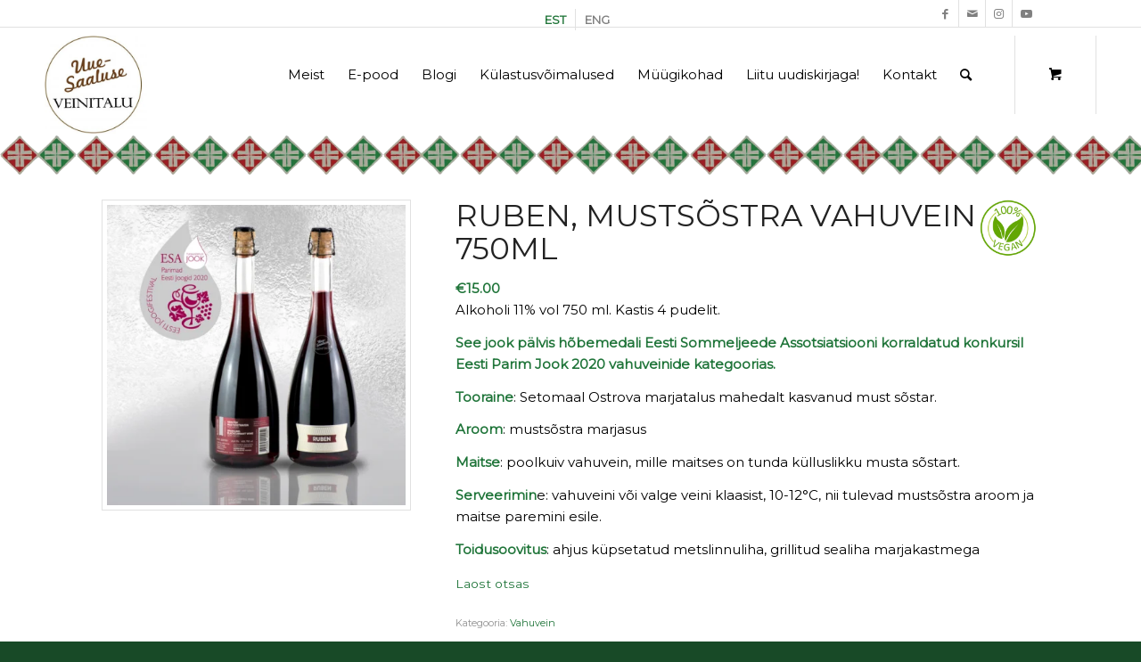

--- FILE ---
content_type: text/html; charset=UTF-8
request_url: https://uuesaaluseveinitalu.ee/toode/ruben-750ml/
body_size: 22792
content:
<!DOCTYPE html>
<html lang="et" class="html_stretched responsive av-preloader-disabled  html_header_top html_logo_left html_main_nav_header html_menu_right html_slim html_header_sticky_disabled html_header_shrinking_disabled html_header_topbar_active html_mobile_menu_tablet html_header_searchicon html_content_align_center html_header_unstick_top_disabled html_header_stretch_disabled html_av-submenu-hidden html_av-submenu-display-click html_av-overlay-side html_av-overlay-side-classic html_av-submenu-noclone html_entry_id_3416 html_cart_at_menu av-cookies-no-cookie-consent av-default-lightbox av-no-preview html_text_menu_active av-mobile-menu-switch-default">
<head>


<meta charset="UTF-8" />


<!-- mobile setting -->
<meta name="viewport" content="width=device-width, initial-scale=1">

<!-- Scripts/CSS and wp_head hook -->
<meta name='robots' content='index, follow, max-image-preview:large, max-snippet:-1, max-video-preview:-1' />
	<style>img:is([sizes="auto" i], [sizes^="auto," i]) { contain-intrinsic-size: 3000px 1500px }</style>
	<link rel="alternate" hreflang="et" href="https://uuesaaluseveinitalu.ee/toode/ruben-750ml/" />
<link rel="alternate" hreflang="en" href="https://uuesaaluseveinitalu.ee/en/toode/black-currant-sprakling-wine-ruben-750ml/" />
<link rel="alternate" hreflang="x-default" href="https://uuesaaluseveinitalu.ee/toode/ruben-750ml/" />

	<!-- This site is optimized with the Yoast SEO plugin v24.3 - https://yoast.com/wordpress/plugins/seo/ -->
	<title>Ruben, mustsõstra vahuvein 750ml - Uue-Saaluse Veinitalu</title>
	<link rel="canonical" href="https://uuesaaluseveinitalu.ee/toode/ruben-750ml/" />
	<meta property="og:locale" content="et_EE" />
	<meta property="og:type" content="article" />
	<meta property="og:title" content="Ruben, mustsõstra vahuvein 750ml - Uue-Saaluse Veinitalu" />
	<meta property="og:description" content="Alkoholi 11% vol 750 ml. Kastis 4 pudelit. See jook pälvis hõbemedali Eesti Sommeljeede Assotsiatsiooni korraldatud konkursil Eesti Parim Jook 2020 vahuveinide kategoorias. Tooraine: Setomaal Ostrova marjatalus mahedalt kasvanud must sõstar. Aroom: mustsõstra marjasus Maitse: poolkuiv vahuvein, mille maitses on tunda külluslikku musta sõstart. Serveerimine: vahuveini või valge veini klaasist, 10-12°C, nii tulevad mustsõstra aroom [&hellip;]" />
	<meta property="og:url" content="https://uuesaaluseveinitalu.ee/toode/ruben-750ml/" />
	<meta property="og:site_name" content="Uue-Saaluse Veinitalu" />
	<meta property="article:modified_time" content="2025-10-21T17:26:01+00:00" />
	<meta property="og:image" content="https://uuesaaluseveinitalu.ee/wp-content/uploads/2019/11/Ruben_hobe.jpg" />
	<meta property="og:image:width" content="1099" />
	<meta property="og:image:height" content="1107" />
	<meta property="og:image:type" content="image/jpeg" />
	<meta name="twitter:card" content="summary_large_image" />
	<meta name="twitter:label1" content="Est. reading time" />
	<meta name="twitter:data1" content="1 minut" />
	<script type="application/ld+json" class="yoast-schema-graph">{"@context":"https://schema.org","@graph":[{"@type":"WebPage","@id":"https://uuesaaluseveinitalu.ee/toode/ruben-750ml/","url":"https://uuesaaluseveinitalu.ee/toode/ruben-750ml/","name":"Ruben, mustsõstra vahuvein 750ml - Uue-Saaluse Veinitalu","isPartOf":{"@id":"https://uuesaaluseveinitalu.ee/#website"},"primaryImageOfPage":{"@id":"https://uuesaaluseveinitalu.ee/toode/ruben-750ml/#primaryimage"},"image":{"@id":"https://uuesaaluseveinitalu.ee/toode/ruben-750ml/#primaryimage"},"thumbnailUrl":"https://uuesaaluseveinitalu.ee/wp-content/uploads/2019/11/Ruben_hobe.jpg","datePublished":"2022-07-17T14:56:20+00:00","dateModified":"2025-10-21T17:26:01+00:00","breadcrumb":{"@id":"https://uuesaaluseveinitalu.ee/toode/ruben-750ml/#breadcrumb"},"inLanguage":"et","potentialAction":[{"@type":"ReadAction","target":["https://uuesaaluseveinitalu.ee/toode/ruben-750ml/"]}]},{"@type":"ImageObject","inLanguage":"et","@id":"https://uuesaaluseveinitalu.ee/toode/ruben-750ml/#primaryimage","url":"https://uuesaaluseveinitalu.ee/wp-content/uploads/2019/11/Ruben_hobe.jpg","contentUrl":"https://uuesaaluseveinitalu.ee/wp-content/uploads/2019/11/Ruben_hobe.jpg","width":1099,"height":1107},{"@type":"BreadcrumbList","@id":"https://uuesaaluseveinitalu.ee/toode/ruben-750ml/#breadcrumb","itemListElement":[{"@type":"ListItem","position":1,"name":"Home","item":"https://uuesaaluseveinitalu.ee/"},{"@type":"ListItem","position":2,"name":"pood","item":"https://uuesaaluseveinitalu.ee/pood/"},{"@type":"ListItem","position":3,"name":"Ruben, mustsõstra vahuvein 750ml"}]},{"@type":"WebSite","@id":"https://uuesaaluseveinitalu.ee/#website","url":"https://uuesaaluseveinitalu.ee/","name":"Uue-Saaluse Veinitalu","description":"TERE TULEMAST UUE-SAALUSE VEINITALLU!","potentialAction":[{"@type":"SearchAction","target":{"@type":"EntryPoint","urlTemplate":"https://uuesaaluseveinitalu.ee/?s={search_term_string}"},"query-input":{"@type":"PropertyValueSpecification","valueRequired":true,"valueName":"search_term_string"}}],"inLanguage":"et"}]}</script>
	<!-- / Yoast SEO plugin. -->


<link rel='dns-prefetch' href='//fonts.googleapis.com' />
<link rel="alternate" type="application/rss+xml" title="Uue-Saaluse Veinitalu &raquo; RSS" href="https://uuesaaluseveinitalu.ee/feed/" />
<link rel="alternate" type="application/rss+xml" title="Uue-Saaluse Veinitalu &raquo; Kommentaaride RSS" href="https://uuesaaluseveinitalu.ee/comments/feed/" />

<!-- google webfont font replacement -->

			<script type='text/javascript'>

				(function() {

					/*	check if webfonts are disabled by user setting via cookie - or user must opt in.	*/
					var html = document.getElementsByTagName('html')[0];
					var cookie_check = html.className.indexOf('av-cookies-needs-opt-in') >= 0 || html.className.indexOf('av-cookies-can-opt-out') >= 0;
					var allow_continue = true;
					var silent_accept_cookie = html.className.indexOf('av-cookies-user-silent-accept') >= 0;

					if( cookie_check && ! silent_accept_cookie )
					{
						if( ! document.cookie.match(/aviaCookieConsent/) || html.className.indexOf('av-cookies-session-refused') >= 0 )
						{
							allow_continue = false;
						}
						else
						{
							if( ! document.cookie.match(/aviaPrivacyRefuseCookiesHideBar/) )
							{
								allow_continue = false;
							}
							else if( ! document.cookie.match(/aviaPrivacyEssentialCookiesEnabled/) )
							{
								allow_continue = false;
							}
							else if( document.cookie.match(/aviaPrivacyGoogleWebfontsDisabled/) )
							{
								allow_continue = false;
							}
						}
					}

					if( allow_continue )
					{
						var f = document.createElement('link');

						f.type 	= 'text/css';
						f.rel 	= 'stylesheet';
						f.href 	= 'https://fonts.googleapis.com/css?family=Montserrat&display=auto';
						f.id 	= 'avia-google-webfont';

						document.getElementsByTagName('head')[0].appendChild(f);
					}
				})();

			</script>
			<script type="text/javascript">
/* <![CDATA[ */
window._wpemojiSettings = {"baseUrl":"https:\/\/s.w.org\/images\/core\/emoji\/15.0.3\/72x72\/","ext":".png","svgUrl":"https:\/\/s.w.org\/images\/core\/emoji\/15.0.3\/svg\/","svgExt":".svg","source":{"concatemoji":"https:\/\/uuesaaluseveinitalu.ee\/wp-includes\/js\/wp-emoji-release.min.js?ver=6.7.4"}};
/*! This file is auto-generated */
!function(i,n){var o,s,e;function c(e){try{var t={supportTests:e,timestamp:(new Date).valueOf()};sessionStorage.setItem(o,JSON.stringify(t))}catch(e){}}function p(e,t,n){e.clearRect(0,0,e.canvas.width,e.canvas.height),e.fillText(t,0,0);var t=new Uint32Array(e.getImageData(0,0,e.canvas.width,e.canvas.height).data),r=(e.clearRect(0,0,e.canvas.width,e.canvas.height),e.fillText(n,0,0),new Uint32Array(e.getImageData(0,0,e.canvas.width,e.canvas.height).data));return t.every(function(e,t){return e===r[t]})}function u(e,t,n){switch(t){case"flag":return n(e,"\ud83c\udff3\ufe0f\u200d\u26a7\ufe0f","\ud83c\udff3\ufe0f\u200b\u26a7\ufe0f")?!1:!n(e,"\ud83c\uddfa\ud83c\uddf3","\ud83c\uddfa\u200b\ud83c\uddf3")&&!n(e,"\ud83c\udff4\udb40\udc67\udb40\udc62\udb40\udc65\udb40\udc6e\udb40\udc67\udb40\udc7f","\ud83c\udff4\u200b\udb40\udc67\u200b\udb40\udc62\u200b\udb40\udc65\u200b\udb40\udc6e\u200b\udb40\udc67\u200b\udb40\udc7f");case"emoji":return!n(e,"\ud83d\udc26\u200d\u2b1b","\ud83d\udc26\u200b\u2b1b")}return!1}function f(e,t,n){var r="undefined"!=typeof WorkerGlobalScope&&self instanceof WorkerGlobalScope?new OffscreenCanvas(300,150):i.createElement("canvas"),a=r.getContext("2d",{willReadFrequently:!0}),o=(a.textBaseline="top",a.font="600 32px Arial",{});return e.forEach(function(e){o[e]=t(a,e,n)}),o}function t(e){var t=i.createElement("script");t.src=e,t.defer=!0,i.head.appendChild(t)}"undefined"!=typeof Promise&&(o="wpEmojiSettingsSupports",s=["flag","emoji"],n.supports={everything:!0,everythingExceptFlag:!0},e=new Promise(function(e){i.addEventListener("DOMContentLoaded",e,{once:!0})}),new Promise(function(t){var n=function(){try{var e=JSON.parse(sessionStorage.getItem(o));if("object"==typeof e&&"number"==typeof e.timestamp&&(new Date).valueOf()<e.timestamp+604800&&"object"==typeof e.supportTests)return e.supportTests}catch(e){}return null}();if(!n){if("undefined"!=typeof Worker&&"undefined"!=typeof OffscreenCanvas&&"undefined"!=typeof URL&&URL.createObjectURL&&"undefined"!=typeof Blob)try{var e="postMessage("+f.toString()+"("+[JSON.stringify(s),u.toString(),p.toString()].join(",")+"));",r=new Blob([e],{type:"text/javascript"}),a=new Worker(URL.createObjectURL(r),{name:"wpTestEmojiSupports"});return void(a.onmessage=function(e){c(n=e.data),a.terminate(),t(n)})}catch(e){}c(n=f(s,u,p))}t(n)}).then(function(e){for(var t in e)n.supports[t]=e[t],n.supports.everything=n.supports.everything&&n.supports[t],"flag"!==t&&(n.supports.everythingExceptFlag=n.supports.everythingExceptFlag&&n.supports[t]);n.supports.everythingExceptFlag=n.supports.everythingExceptFlag&&!n.supports.flag,n.DOMReady=!1,n.readyCallback=function(){n.DOMReady=!0}}).then(function(){return e}).then(function(){var e;n.supports.everything||(n.readyCallback(),(e=n.source||{}).concatemoji?t(e.concatemoji):e.wpemoji&&e.twemoji&&(t(e.twemoji),t(e.wpemoji)))}))}((window,document),window._wpemojiSettings);
/* ]]> */
</script>
<link rel='stylesheet' id='makecommerceblocks-css' href='https://uuesaaluseveinitalu.ee/wp-content/plugins/makecommerce/payment/gateway/woocommerce/blocks/css/makecommerceblocks.css?ver=6.7.4' type='text/css' media='all' />
<link rel='stylesheet' id='makecommerce-css' href='https://uuesaaluseveinitalu.ee/wp-content/plugins/makecommerce/payment/gateway/woocommerce/css/makecommerce.css?ver=3.5.4' type='text/css' media='all' />
<link rel='stylesheet' id='avia-grid-css' href='https://uuesaaluseveinitalu.ee/wp-content/themes/enfold/css/grid.css?ver=6.0.9' type='text/css' media='all' />
<link rel='stylesheet' id='avia-base-css' href='https://uuesaaluseveinitalu.ee/wp-content/themes/enfold/css/base.css?ver=6.0.9' type='text/css' media='all' />
<link rel='stylesheet' id='avia-layout-css' href='https://uuesaaluseveinitalu.ee/wp-content/themes/enfold/css/layout.css?ver=6.0.9' type='text/css' media='all' />
<link rel='stylesheet' id='avia-module-audioplayer-css' href='https://uuesaaluseveinitalu.ee/wp-content/themes/enfold/config-templatebuilder/avia-shortcodes/audio-player/audio-player.css?ver=6.0.9' type='text/css' media='all' />
<link rel='stylesheet' id='avia-module-blog-css' href='https://uuesaaluseveinitalu.ee/wp-content/themes/enfold/config-templatebuilder/avia-shortcodes/blog/blog.css?ver=6.0.9' type='text/css' media='all' />
<link rel='stylesheet' id='avia-module-postslider-css' href='https://uuesaaluseveinitalu.ee/wp-content/themes/enfold/config-templatebuilder/avia-shortcodes/postslider/postslider.css?ver=6.0.9' type='text/css' media='all' />
<link rel='stylesheet' id='avia-module-button-css' href='https://uuesaaluseveinitalu.ee/wp-content/themes/enfold/config-templatebuilder/avia-shortcodes/buttons/buttons.css?ver=6.0.9' type='text/css' media='all' />
<link rel='stylesheet' id='avia-module-buttonrow-css' href='https://uuesaaluseveinitalu.ee/wp-content/themes/enfold/config-templatebuilder/avia-shortcodes/buttonrow/buttonrow.css?ver=6.0.9' type='text/css' media='all' />
<link rel='stylesheet' id='avia-module-button-fullwidth-css' href='https://uuesaaluseveinitalu.ee/wp-content/themes/enfold/config-templatebuilder/avia-shortcodes/buttons_fullwidth/buttons_fullwidth.css?ver=6.0.9' type='text/css' media='all' />
<link rel='stylesheet' id='avia-module-catalogue-css' href='https://uuesaaluseveinitalu.ee/wp-content/themes/enfold/config-templatebuilder/avia-shortcodes/catalogue/catalogue.css?ver=6.0.9' type='text/css' media='all' />
<link rel='stylesheet' id='avia-module-comments-css' href='https://uuesaaluseveinitalu.ee/wp-content/themes/enfold/config-templatebuilder/avia-shortcodes/comments/comments.css?ver=6.0.9' type='text/css' media='all' />
<link rel='stylesheet' id='avia-module-contact-css' href='https://uuesaaluseveinitalu.ee/wp-content/themes/enfold/config-templatebuilder/avia-shortcodes/contact/contact.css?ver=6.0.9' type='text/css' media='all' />
<link rel='stylesheet' id='avia-module-slideshow-css' href='https://uuesaaluseveinitalu.ee/wp-content/themes/enfold/config-templatebuilder/avia-shortcodes/slideshow/slideshow.css?ver=6.0.9' type='text/css' media='all' />
<link rel='stylesheet' id='avia-module-slideshow-contentpartner-css' href='https://uuesaaluseveinitalu.ee/wp-content/themes/enfold/config-templatebuilder/avia-shortcodes/contentslider/contentslider.css?ver=6.0.9' type='text/css' media='all' />
<link rel='stylesheet' id='avia-module-countdown-css' href='https://uuesaaluseveinitalu.ee/wp-content/themes/enfold/config-templatebuilder/avia-shortcodes/countdown/countdown.css?ver=6.0.9' type='text/css' media='all' />
<link rel='stylesheet' id='avia-module-dynamic-field-css' href='https://uuesaaluseveinitalu.ee/wp-content/themes/enfold/config-templatebuilder/avia-shortcodes/dynamic_field/dynamic_field.css?ver=6.0.9' type='text/css' media='all' />
<link rel='stylesheet' id='avia-module-gallery-css' href='https://uuesaaluseveinitalu.ee/wp-content/themes/enfold/config-templatebuilder/avia-shortcodes/gallery/gallery.css?ver=6.0.9' type='text/css' media='all' />
<link rel='stylesheet' id='avia-module-gallery-hor-css' href='https://uuesaaluseveinitalu.ee/wp-content/themes/enfold/config-templatebuilder/avia-shortcodes/gallery_horizontal/gallery_horizontal.css?ver=6.0.9' type='text/css' media='all' />
<link rel='stylesheet' id='avia-module-maps-css' href='https://uuesaaluseveinitalu.ee/wp-content/themes/enfold/config-templatebuilder/avia-shortcodes/google_maps/google_maps.css?ver=6.0.9' type='text/css' media='all' />
<link rel='stylesheet' id='avia-module-gridrow-css' href='https://uuesaaluseveinitalu.ee/wp-content/themes/enfold/config-templatebuilder/avia-shortcodes/grid_row/grid_row.css?ver=6.0.9' type='text/css' media='all' />
<link rel='stylesheet' id='avia-module-heading-css' href='https://uuesaaluseveinitalu.ee/wp-content/themes/enfold/config-templatebuilder/avia-shortcodes/heading/heading.css?ver=6.0.9' type='text/css' media='all' />
<link rel='stylesheet' id='avia-module-rotator-css' href='https://uuesaaluseveinitalu.ee/wp-content/themes/enfold/config-templatebuilder/avia-shortcodes/headline_rotator/headline_rotator.css?ver=6.0.9' type='text/css' media='all' />
<link rel='stylesheet' id='avia-module-hr-css' href='https://uuesaaluseveinitalu.ee/wp-content/themes/enfold/config-templatebuilder/avia-shortcodes/hr/hr.css?ver=6.0.9' type='text/css' media='all' />
<link rel='stylesheet' id='avia-module-icon-css' href='https://uuesaaluseveinitalu.ee/wp-content/themes/enfold/config-templatebuilder/avia-shortcodes/icon/icon.css?ver=6.0.9' type='text/css' media='all' />
<link rel='stylesheet' id='avia-module-icon-circles-css' href='https://uuesaaluseveinitalu.ee/wp-content/themes/enfold/config-templatebuilder/avia-shortcodes/icon_circles/icon_circles.css?ver=6.0.9' type='text/css' media='all' />
<link rel='stylesheet' id='avia-module-iconbox-css' href='https://uuesaaluseveinitalu.ee/wp-content/themes/enfold/config-templatebuilder/avia-shortcodes/iconbox/iconbox.css?ver=6.0.9' type='text/css' media='all' />
<link rel='stylesheet' id='avia-module-icongrid-css' href='https://uuesaaluseveinitalu.ee/wp-content/themes/enfold/config-templatebuilder/avia-shortcodes/icongrid/icongrid.css?ver=6.0.9' type='text/css' media='all' />
<link rel='stylesheet' id='avia-module-iconlist-css' href='https://uuesaaluseveinitalu.ee/wp-content/themes/enfold/config-templatebuilder/avia-shortcodes/iconlist/iconlist.css?ver=6.0.9' type='text/css' media='all' />
<link rel='stylesheet' id='avia-module-image-css' href='https://uuesaaluseveinitalu.ee/wp-content/themes/enfold/config-templatebuilder/avia-shortcodes/image/image.css?ver=6.0.9' type='text/css' media='all' />
<link rel='stylesheet' id='avia-module-image-diff-css' href='https://uuesaaluseveinitalu.ee/wp-content/themes/enfold/config-templatebuilder/avia-shortcodes/image_diff/image_diff.css?ver=6.0.9' type='text/css' media='all' />
<link rel='stylesheet' id='avia-module-hotspot-css' href='https://uuesaaluseveinitalu.ee/wp-content/themes/enfold/config-templatebuilder/avia-shortcodes/image_hotspots/image_hotspots.css?ver=6.0.9' type='text/css' media='all' />
<link rel='stylesheet' id='avia-module-magazine-css' href='https://uuesaaluseveinitalu.ee/wp-content/themes/enfold/config-templatebuilder/avia-shortcodes/magazine/magazine.css?ver=6.0.9' type='text/css' media='all' />
<link rel='stylesheet' id='avia-module-masonry-css' href='https://uuesaaluseveinitalu.ee/wp-content/themes/enfold/config-templatebuilder/avia-shortcodes/masonry_entries/masonry_entries.css?ver=6.0.9' type='text/css' media='all' />
<link rel='stylesheet' id='avia-siteloader-css' href='https://uuesaaluseveinitalu.ee/wp-content/themes/enfold/css/avia-snippet-site-preloader.css?ver=6.0.9' type='text/css' media='all' />
<link rel='stylesheet' id='avia-module-menu-css' href='https://uuesaaluseveinitalu.ee/wp-content/themes/enfold/config-templatebuilder/avia-shortcodes/menu/menu.css?ver=6.0.9' type='text/css' media='all' />
<link rel='stylesheet' id='avia-module-notification-css' href='https://uuesaaluseveinitalu.ee/wp-content/themes/enfold/config-templatebuilder/avia-shortcodes/notification/notification.css?ver=6.0.9' type='text/css' media='all' />
<link rel='stylesheet' id='avia-module-numbers-css' href='https://uuesaaluseveinitalu.ee/wp-content/themes/enfold/config-templatebuilder/avia-shortcodes/numbers/numbers.css?ver=6.0.9' type='text/css' media='all' />
<link rel='stylesheet' id='avia-module-portfolio-css' href='https://uuesaaluseveinitalu.ee/wp-content/themes/enfold/config-templatebuilder/avia-shortcodes/portfolio/portfolio.css?ver=6.0.9' type='text/css' media='all' />
<link rel='stylesheet' id='avia-module-post-metadata-css' href='https://uuesaaluseveinitalu.ee/wp-content/themes/enfold/config-templatebuilder/avia-shortcodes/post_metadata/post_metadata.css?ver=6.0.9' type='text/css' media='all' />
<link rel='stylesheet' id='avia-module-progress-bar-css' href='https://uuesaaluseveinitalu.ee/wp-content/themes/enfold/config-templatebuilder/avia-shortcodes/progressbar/progressbar.css?ver=6.0.9' type='text/css' media='all' />
<link rel='stylesheet' id='avia-module-promobox-css' href='https://uuesaaluseveinitalu.ee/wp-content/themes/enfold/config-templatebuilder/avia-shortcodes/promobox/promobox.css?ver=6.0.9' type='text/css' media='all' />
<link rel='stylesheet' id='avia-sc-search-css' href='https://uuesaaluseveinitalu.ee/wp-content/themes/enfold/config-templatebuilder/avia-shortcodes/search/search.css?ver=6.0.9' type='text/css' media='all' />
<link rel='stylesheet' id='avia-module-slideshow-accordion-css' href='https://uuesaaluseveinitalu.ee/wp-content/themes/enfold/config-templatebuilder/avia-shortcodes/slideshow_accordion/slideshow_accordion.css?ver=6.0.9' type='text/css' media='all' />
<link rel='stylesheet' id='avia-module-slideshow-feature-image-css' href='https://uuesaaluseveinitalu.ee/wp-content/themes/enfold/config-templatebuilder/avia-shortcodes/slideshow_feature_image/slideshow_feature_image.css?ver=6.0.9' type='text/css' media='all' />
<link rel='stylesheet' id='avia-module-slideshow-fullsize-css' href='https://uuesaaluseveinitalu.ee/wp-content/themes/enfold/config-templatebuilder/avia-shortcodes/slideshow_fullsize/slideshow_fullsize.css?ver=6.0.9' type='text/css' media='all' />
<link rel='stylesheet' id='avia-module-slideshow-fullscreen-css' href='https://uuesaaluseveinitalu.ee/wp-content/themes/enfold/config-templatebuilder/avia-shortcodes/slideshow_fullscreen/slideshow_fullscreen.css?ver=6.0.9' type='text/css' media='all' />
<link rel='stylesheet' id='avia-module-slideshow-ls-css' href='https://uuesaaluseveinitalu.ee/wp-content/themes/enfold/config-templatebuilder/avia-shortcodes/slideshow_layerslider/slideshow_layerslider.css?ver=6.0.9' type='text/css' media='all' />
<link rel='stylesheet' id='avia-module-social-css' href='https://uuesaaluseveinitalu.ee/wp-content/themes/enfold/config-templatebuilder/avia-shortcodes/social_share/social_share.css?ver=6.0.9' type='text/css' media='all' />
<link rel='stylesheet' id='avia-module-tabsection-css' href='https://uuesaaluseveinitalu.ee/wp-content/themes/enfold/config-templatebuilder/avia-shortcodes/tab_section/tab_section.css?ver=6.0.9' type='text/css' media='all' />
<link rel='stylesheet' id='avia-module-table-css' href='https://uuesaaluseveinitalu.ee/wp-content/themes/enfold/config-templatebuilder/avia-shortcodes/table/table.css?ver=6.0.9' type='text/css' media='all' />
<link rel='stylesheet' id='avia-module-tabs-css' href='https://uuesaaluseveinitalu.ee/wp-content/themes/enfold/config-templatebuilder/avia-shortcodes/tabs/tabs.css?ver=6.0.9' type='text/css' media='all' />
<link rel='stylesheet' id='avia-module-team-css' href='https://uuesaaluseveinitalu.ee/wp-content/themes/enfold/config-templatebuilder/avia-shortcodes/team/team.css?ver=6.0.9' type='text/css' media='all' />
<link rel='stylesheet' id='avia-module-testimonials-css' href='https://uuesaaluseveinitalu.ee/wp-content/themes/enfold/config-templatebuilder/avia-shortcodes/testimonials/testimonials.css?ver=6.0.9' type='text/css' media='all' />
<link rel='stylesheet' id='avia-module-timeline-css' href='https://uuesaaluseveinitalu.ee/wp-content/themes/enfold/config-templatebuilder/avia-shortcodes/timeline/timeline.css?ver=6.0.9' type='text/css' media='all' />
<link rel='stylesheet' id='avia-module-toggles-css' href='https://uuesaaluseveinitalu.ee/wp-content/themes/enfold/config-templatebuilder/avia-shortcodes/toggles/toggles.css?ver=6.0.9' type='text/css' media='all' />
<link rel='stylesheet' id='avia-module-video-css' href='https://uuesaaluseveinitalu.ee/wp-content/themes/enfold/config-templatebuilder/avia-shortcodes/video/video.css?ver=6.0.9' type='text/css' media='all' />
<link rel='stylesheet' id='avia-scs-css' href='https://uuesaaluseveinitalu.ee/wp-content/themes/enfold/css/shortcodes.css?ver=6.0.9' type='text/css' media='all' />
<link rel='stylesheet' id='avia-woocommerce-css-css' href='https://uuesaaluseveinitalu.ee/wp-content/themes/enfold/config-woocommerce/woocommerce-mod.css?ver=6.0.9' type='text/css' media='all' />
<style id='wp-emoji-styles-inline-css' type='text/css'>

	img.wp-smiley, img.emoji {
		display: inline !important;
		border: none !important;
		box-shadow: none !important;
		height: 1em !important;
		width: 1em !important;
		margin: 0 0.07em !important;
		vertical-align: -0.1em !important;
		background: none !important;
		padding: 0 !important;
	}
</style>
<link rel='stylesheet' id='wp-block-library-css' href='https://uuesaaluseveinitalu.ee/wp-includes/css/dist/block-library/style.min.css?ver=6.7.4' type='text/css' media='all' />
<link rel='stylesheet' id='yith-wcan-shortcodes-css' href='https://uuesaaluseveinitalu.ee/wp-content/plugins/yith-woocommerce-ajax-navigation/assets/css/shortcodes.css?ver=5.7.0' type='text/css' media='all' />
<style id='yith-wcan-shortcodes-inline-css' type='text/css'>
:root{
	--yith-wcan-filters_colors_titles: #434343;
	--yith-wcan-filters_colors_background: #FFFFFF;
	--yith-wcan-filters_colors_accent: #A7144C;
	--yith-wcan-filters_colors_accent_r: 167;
	--yith-wcan-filters_colors_accent_g: 20;
	--yith-wcan-filters_colors_accent_b: 76;
	--yith-wcan-color_swatches_border_radius: 100%;
	--yith-wcan-color_swatches_size: 30px;
	--yith-wcan-labels_style_background: #FFFFFF;
	--yith-wcan-labels_style_background_hover: #A7144C;
	--yith-wcan-labels_style_background_active: #A7144C;
	--yith-wcan-labels_style_text: #434343;
	--yith-wcan-labels_style_text_hover: #FFFFFF;
	--yith-wcan-labels_style_text_active: #FFFFFF;
	--yith-wcan-anchors_style_text: #434343;
	--yith-wcan-anchors_style_text_hover: #A7144C;
	--yith-wcan-anchors_style_text_active: #A7144C;
}
</style>
<style id='global-styles-inline-css' type='text/css'>
:root{--wp--preset--aspect-ratio--square: 1;--wp--preset--aspect-ratio--4-3: 4/3;--wp--preset--aspect-ratio--3-4: 3/4;--wp--preset--aspect-ratio--3-2: 3/2;--wp--preset--aspect-ratio--2-3: 2/3;--wp--preset--aspect-ratio--16-9: 16/9;--wp--preset--aspect-ratio--9-16: 9/16;--wp--preset--color--black: #000000;--wp--preset--color--cyan-bluish-gray: #abb8c3;--wp--preset--color--white: #ffffff;--wp--preset--color--pale-pink: #f78da7;--wp--preset--color--vivid-red: #cf2e2e;--wp--preset--color--luminous-vivid-orange: #ff6900;--wp--preset--color--luminous-vivid-amber: #fcb900;--wp--preset--color--light-green-cyan: #7bdcb5;--wp--preset--color--vivid-green-cyan: #00d084;--wp--preset--color--pale-cyan-blue: #8ed1fc;--wp--preset--color--vivid-cyan-blue: #0693e3;--wp--preset--color--vivid-purple: #9b51e0;--wp--preset--color--metallic-red: #b02b2c;--wp--preset--color--maximum-yellow-red: #edae44;--wp--preset--color--yellow-sun: #eeee22;--wp--preset--color--palm-leaf: #83a846;--wp--preset--color--aero: #7bb0e7;--wp--preset--color--old-lavender: #745f7e;--wp--preset--color--steel-teal: #5f8789;--wp--preset--color--raspberry-pink: #d65799;--wp--preset--color--medium-turquoise: #4ecac2;--wp--preset--gradient--vivid-cyan-blue-to-vivid-purple: linear-gradient(135deg,rgba(6,147,227,1) 0%,rgb(155,81,224) 100%);--wp--preset--gradient--light-green-cyan-to-vivid-green-cyan: linear-gradient(135deg,rgb(122,220,180) 0%,rgb(0,208,130) 100%);--wp--preset--gradient--luminous-vivid-amber-to-luminous-vivid-orange: linear-gradient(135deg,rgba(252,185,0,1) 0%,rgba(255,105,0,1) 100%);--wp--preset--gradient--luminous-vivid-orange-to-vivid-red: linear-gradient(135deg,rgba(255,105,0,1) 0%,rgb(207,46,46) 100%);--wp--preset--gradient--very-light-gray-to-cyan-bluish-gray: linear-gradient(135deg,rgb(238,238,238) 0%,rgb(169,184,195) 100%);--wp--preset--gradient--cool-to-warm-spectrum: linear-gradient(135deg,rgb(74,234,220) 0%,rgb(151,120,209) 20%,rgb(207,42,186) 40%,rgb(238,44,130) 60%,rgb(251,105,98) 80%,rgb(254,248,76) 100%);--wp--preset--gradient--blush-light-purple: linear-gradient(135deg,rgb(255,206,236) 0%,rgb(152,150,240) 100%);--wp--preset--gradient--blush-bordeaux: linear-gradient(135deg,rgb(254,205,165) 0%,rgb(254,45,45) 50%,rgb(107,0,62) 100%);--wp--preset--gradient--luminous-dusk: linear-gradient(135deg,rgb(255,203,112) 0%,rgb(199,81,192) 50%,rgb(65,88,208) 100%);--wp--preset--gradient--pale-ocean: linear-gradient(135deg,rgb(255,245,203) 0%,rgb(182,227,212) 50%,rgb(51,167,181) 100%);--wp--preset--gradient--electric-grass: linear-gradient(135deg,rgb(202,248,128) 0%,rgb(113,206,126) 100%);--wp--preset--gradient--midnight: linear-gradient(135deg,rgb(2,3,129) 0%,rgb(40,116,252) 100%);--wp--preset--font-size--small: 1rem;--wp--preset--font-size--medium: 1.125rem;--wp--preset--font-size--large: 1.75rem;--wp--preset--font-size--x-large: clamp(1.75rem, 3vw, 2.25rem);--wp--preset--font-family--inter: "Inter", sans-serif;--wp--preset--font-family--cardo: Cardo;--wp--preset--spacing--20: 0.44rem;--wp--preset--spacing--30: 0.67rem;--wp--preset--spacing--40: 1rem;--wp--preset--spacing--50: 1.5rem;--wp--preset--spacing--60: 2.25rem;--wp--preset--spacing--70: 3.38rem;--wp--preset--spacing--80: 5.06rem;--wp--preset--shadow--natural: 6px 6px 9px rgba(0, 0, 0, 0.2);--wp--preset--shadow--deep: 12px 12px 50px rgba(0, 0, 0, 0.4);--wp--preset--shadow--sharp: 6px 6px 0px rgba(0, 0, 0, 0.2);--wp--preset--shadow--outlined: 6px 6px 0px -3px rgba(255, 255, 255, 1), 6px 6px rgba(0, 0, 0, 1);--wp--preset--shadow--crisp: 6px 6px 0px rgba(0, 0, 0, 1);}:root { --wp--style--global--content-size: 800px;--wp--style--global--wide-size: 1130px; }:where(body) { margin: 0; }.wp-site-blocks > .alignleft { float: left; margin-right: 2em; }.wp-site-blocks > .alignright { float: right; margin-left: 2em; }.wp-site-blocks > .aligncenter { justify-content: center; margin-left: auto; margin-right: auto; }:where(.is-layout-flex){gap: 0.5em;}:where(.is-layout-grid){gap: 0.5em;}.is-layout-flow > .alignleft{float: left;margin-inline-start: 0;margin-inline-end: 2em;}.is-layout-flow > .alignright{float: right;margin-inline-start: 2em;margin-inline-end: 0;}.is-layout-flow > .aligncenter{margin-left: auto !important;margin-right: auto !important;}.is-layout-constrained > .alignleft{float: left;margin-inline-start: 0;margin-inline-end: 2em;}.is-layout-constrained > .alignright{float: right;margin-inline-start: 2em;margin-inline-end: 0;}.is-layout-constrained > .aligncenter{margin-left: auto !important;margin-right: auto !important;}.is-layout-constrained > :where(:not(.alignleft):not(.alignright):not(.alignfull)){max-width: var(--wp--style--global--content-size);margin-left: auto !important;margin-right: auto !important;}.is-layout-constrained > .alignwide{max-width: var(--wp--style--global--wide-size);}body .is-layout-flex{display: flex;}.is-layout-flex{flex-wrap: wrap;align-items: center;}.is-layout-flex > :is(*, div){margin: 0;}body .is-layout-grid{display: grid;}.is-layout-grid > :is(*, div){margin: 0;}body{padding-top: 0px;padding-right: 0px;padding-bottom: 0px;padding-left: 0px;}a:where(:not(.wp-element-button)){text-decoration: underline;}:root :where(.wp-element-button, .wp-block-button__link){background-color: #32373c;border-width: 0;color: #fff;font-family: inherit;font-size: inherit;line-height: inherit;padding: calc(0.667em + 2px) calc(1.333em + 2px);text-decoration: none;}.has-black-color{color: var(--wp--preset--color--black) !important;}.has-cyan-bluish-gray-color{color: var(--wp--preset--color--cyan-bluish-gray) !important;}.has-white-color{color: var(--wp--preset--color--white) !important;}.has-pale-pink-color{color: var(--wp--preset--color--pale-pink) !important;}.has-vivid-red-color{color: var(--wp--preset--color--vivid-red) !important;}.has-luminous-vivid-orange-color{color: var(--wp--preset--color--luminous-vivid-orange) !important;}.has-luminous-vivid-amber-color{color: var(--wp--preset--color--luminous-vivid-amber) !important;}.has-light-green-cyan-color{color: var(--wp--preset--color--light-green-cyan) !important;}.has-vivid-green-cyan-color{color: var(--wp--preset--color--vivid-green-cyan) !important;}.has-pale-cyan-blue-color{color: var(--wp--preset--color--pale-cyan-blue) !important;}.has-vivid-cyan-blue-color{color: var(--wp--preset--color--vivid-cyan-blue) !important;}.has-vivid-purple-color{color: var(--wp--preset--color--vivid-purple) !important;}.has-metallic-red-color{color: var(--wp--preset--color--metallic-red) !important;}.has-maximum-yellow-red-color{color: var(--wp--preset--color--maximum-yellow-red) !important;}.has-yellow-sun-color{color: var(--wp--preset--color--yellow-sun) !important;}.has-palm-leaf-color{color: var(--wp--preset--color--palm-leaf) !important;}.has-aero-color{color: var(--wp--preset--color--aero) !important;}.has-old-lavender-color{color: var(--wp--preset--color--old-lavender) !important;}.has-steel-teal-color{color: var(--wp--preset--color--steel-teal) !important;}.has-raspberry-pink-color{color: var(--wp--preset--color--raspberry-pink) !important;}.has-medium-turquoise-color{color: var(--wp--preset--color--medium-turquoise) !important;}.has-black-background-color{background-color: var(--wp--preset--color--black) !important;}.has-cyan-bluish-gray-background-color{background-color: var(--wp--preset--color--cyan-bluish-gray) !important;}.has-white-background-color{background-color: var(--wp--preset--color--white) !important;}.has-pale-pink-background-color{background-color: var(--wp--preset--color--pale-pink) !important;}.has-vivid-red-background-color{background-color: var(--wp--preset--color--vivid-red) !important;}.has-luminous-vivid-orange-background-color{background-color: var(--wp--preset--color--luminous-vivid-orange) !important;}.has-luminous-vivid-amber-background-color{background-color: var(--wp--preset--color--luminous-vivid-amber) !important;}.has-light-green-cyan-background-color{background-color: var(--wp--preset--color--light-green-cyan) !important;}.has-vivid-green-cyan-background-color{background-color: var(--wp--preset--color--vivid-green-cyan) !important;}.has-pale-cyan-blue-background-color{background-color: var(--wp--preset--color--pale-cyan-blue) !important;}.has-vivid-cyan-blue-background-color{background-color: var(--wp--preset--color--vivid-cyan-blue) !important;}.has-vivid-purple-background-color{background-color: var(--wp--preset--color--vivid-purple) !important;}.has-metallic-red-background-color{background-color: var(--wp--preset--color--metallic-red) !important;}.has-maximum-yellow-red-background-color{background-color: var(--wp--preset--color--maximum-yellow-red) !important;}.has-yellow-sun-background-color{background-color: var(--wp--preset--color--yellow-sun) !important;}.has-palm-leaf-background-color{background-color: var(--wp--preset--color--palm-leaf) !important;}.has-aero-background-color{background-color: var(--wp--preset--color--aero) !important;}.has-old-lavender-background-color{background-color: var(--wp--preset--color--old-lavender) !important;}.has-steel-teal-background-color{background-color: var(--wp--preset--color--steel-teal) !important;}.has-raspberry-pink-background-color{background-color: var(--wp--preset--color--raspberry-pink) !important;}.has-medium-turquoise-background-color{background-color: var(--wp--preset--color--medium-turquoise) !important;}.has-black-border-color{border-color: var(--wp--preset--color--black) !important;}.has-cyan-bluish-gray-border-color{border-color: var(--wp--preset--color--cyan-bluish-gray) !important;}.has-white-border-color{border-color: var(--wp--preset--color--white) !important;}.has-pale-pink-border-color{border-color: var(--wp--preset--color--pale-pink) !important;}.has-vivid-red-border-color{border-color: var(--wp--preset--color--vivid-red) !important;}.has-luminous-vivid-orange-border-color{border-color: var(--wp--preset--color--luminous-vivid-orange) !important;}.has-luminous-vivid-amber-border-color{border-color: var(--wp--preset--color--luminous-vivid-amber) !important;}.has-light-green-cyan-border-color{border-color: var(--wp--preset--color--light-green-cyan) !important;}.has-vivid-green-cyan-border-color{border-color: var(--wp--preset--color--vivid-green-cyan) !important;}.has-pale-cyan-blue-border-color{border-color: var(--wp--preset--color--pale-cyan-blue) !important;}.has-vivid-cyan-blue-border-color{border-color: var(--wp--preset--color--vivid-cyan-blue) !important;}.has-vivid-purple-border-color{border-color: var(--wp--preset--color--vivid-purple) !important;}.has-metallic-red-border-color{border-color: var(--wp--preset--color--metallic-red) !important;}.has-maximum-yellow-red-border-color{border-color: var(--wp--preset--color--maximum-yellow-red) !important;}.has-yellow-sun-border-color{border-color: var(--wp--preset--color--yellow-sun) !important;}.has-palm-leaf-border-color{border-color: var(--wp--preset--color--palm-leaf) !important;}.has-aero-border-color{border-color: var(--wp--preset--color--aero) !important;}.has-old-lavender-border-color{border-color: var(--wp--preset--color--old-lavender) !important;}.has-steel-teal-border-color{border-color: var(--wp--preset--color--steel-teal) !important;}.has-raspberry-pink-border-color{border-color: var(--wp--preset--color--raspberry-pink) !important;}.has-medium-turquoise-border-color{border-color: var(--wp--preset--color--medium-turquoise) !important;}.has-vivid-cyan-blue-to-vivid-purple-gradient-background{background: var(--wp--preset--gradient--vivid-cyan-blue-to-vivid-purple) !important;}.has-light-green-cyan-to-vivid-green-cyan-gradient-background{background: var(--wp--preset--gradient--light-green-cyan-to-vivid-green-cyan) !important;}.has-luminous-vivid-amber-to-luminous-vivid-orange-gradient-background{background: var(--wp--preset--gradient--luminous-vivid-amber-to-luminous-vivid-orange) !important;}.has-luminous-vivid-orange-to-vivid-red-gradient-background{background: var(--wp--preset--gradient--luminous-vivid-orange-to-vivid-red) !important;}.has-very-light-gray-to-cyan-bluish-gray-gradient-background{background: var(--wp--preset--gradient--very-light-gray-to-cyan-bluish-gray) !important;}.has-cool-to-warm-spectrum-gradient-background{background: var(--wp--preset--gradient--cool-to-warm-spectrum) !important;}.has-blush-light-purple-gradient-background{background: var(--wp--preset--gradient--blush-light-purple) !important;}.has-blush-bordeaux-gradient-background{background: var(--wp--preset--gradient--blush-bordeaux) !important;}.has-luminous-dusk-gradient-background{background: var(--wp--preset--gradient--luminous-dusk) !important;}.has-pale-ocean-gradient-background{background: var(--wp--preset--gradient--pale-ocean) !important;}.has-electric-grass-gradient-background{background: var(--wp--preset--gradient--electric-grass) !important;}.has-midnight-gradient-background{background: var(--wp--preset--gradient--midnight) !important;}.has-small-font-size{font-size: var(--wp--preset--font-size--small) !important;}.has-medium-font-size{font-size: var(--wp--preset--font-size--medium) !important;}.has-large-font-size{font-size: var(--wp--preset--font-size--large) !important;}.has-x-large-font-size{font-size: var(--wp--preset--font-size--x-large) !important;}.has-inter-font-family{font-family: var(--wp--preset--font-family--inter) !important;}.has-cardo-font-family{font-family: var(--wp--preset--font-family--cardo) !important;}
:where(.wp-block-post-template.is-layout-flex){gap: 1.25em;}:where(.wp-block-post-template.is-layout-grid){gap: 1.25em;}
:where(.wp-block-columns.is-layout-flex){gap: 2em;}:where(.wp-block-columns.is-layout-grid){gap: 2em;}
:root :where(.wp-block-pullquote){font-size: 1.5em;line-height: 1.6;}
</style>
<link rel='stylesheet' id='wpml-blocks-css' href='https://uuesaaluseveinitalu.ee/wp-content/plugins/sitepress-multilingual-cms/dist/css/blocks/styles.css?ver=4.6.15' type='text/css' media='all' />
<link rel='stylesheet' id='wcml-dropdown-0-css' href='//uuesaaluseveinitalu.ee/wp-content/plugins/woocommerce-multilingual/templates/currency-switchers/legacy-dropdown/style.css?ver=5.3.9' type='text/css' media='all' />
<style id='woocommerce-inline-inline-css' type='text/css'>
.woocommerce form .form-row .required { visibility: visible; }
</style>
<link rel='stylesheet' id='wpml-legacy-horizontal-list-0-css' href='https://uuesaaluseveinitalu.ee/wp-content/plugins/sitepress-multilingual-cms/templates/language-switchers/legacy-list-horizontal/style.min.css?ver=1' type='text/css' media='all' />
<style id='wpml-legacy-horizontal-list-0-inline-css' type='text/css'>
.wpml-ls-statics-shortcode_actions, .wpml-ls-statics-shortcode_actions .wpml-ls-sub-menu, .wpml-ls-statics-shortcode_actions a {border-color:#EEEEEE;}.wpml-ls-statics-shortcode_actions a, .wpml-ls-statics-shortcode_actions .wpml-ls-sub-menu a, .wpml-ls-statics-shortcode_actions .wpml-ls-sub-menu a:link, .wpml-ls-statics-shortcode_actions li:not(.wpml-ls-current-language) .wpml-ls-link, .wpml-ls-statics-shortcode_actions li:not(.wpml-ls-current-language) .wpml-ls-link:link {color:#444444;background-color:#ffffff;}.wpml-ls-statics-shortcode_actions a, .wpml-ls-statics-shortcode_actions .wpml-ls-sub-menu a:hover,.wpml-ls-statics-shortcode_actions .wpml-ls-sub-menu a:focus, .wpml-ls-statics-shortcode_actions .wpml-ls-sub-menu a:link:hover, .wpml-ls-statics-shortcode_actions .wpml-ls-sub-menu a:link:focus {color:#000000;background-color:#eeeeee;}.wpml-ls-statics-shortcode_actions .wpml-ls-current-language > a {color:#444444;background-color:#ffffff;}.wpml-ls-statics-shortcode_actions .wpml-ls-current-language:hover>a, .wpml-ls-statics-shortcode_actions .wpml-ls-current-language>a:focus {color:#000000;background-color:#eeeeee;}
</style>
<link rel='stylesheet' id='wpml-menu-item-0-css' href='https://uuesaaluseveinitalu.ee/wp-content/plugins/sitepress-multilingual-cms/templates/language-switchers/menu-item/style.min.css?ver=1' type='text/css' media='all' />
<link rel='stylesheet' id='brands-styles-css' href='https://uuesaaluseveinitalu.ee/wp-content/plugins/woocommerce/assets/css/brands.css?ver=9.6.3' type='text/css' media='all' />
<link rel='stylesheet' id='wpb-google-fonts-css' href='https://fonts.googleapis.com/css?family=Playfair+Display%7CSpace+Mono%7CStint+Ultra+Expanded&#038;display=swap&#038;ver=6.7.4' type='text/css' media='all' />
<link rel='stylesheet' id='avia-fold-unfold-css' href='https://uuesaaluseveinitalu.ee/wp-content/themes/enfold/css/avia-snippet-fold-unfold.css?ver=6.0.9' type='text/css' media='all' />
<link rel='stylesheet' id='avia-popup-css-css' href='https://uuesaaluseveinitalu.ee/wp-content/themes/enfold/js/aviapopup/magnific-popup.min.css?ver=6.0.9' type='text/css' media='screen' />
<link rel='stylesheet' id='avia-lightbox-css' href='https://uuesaaluseveinitalu.ee/wp-content/themes/enfold/css/avia-snippet-lightbox.css?ver=6.0.9' type='text/css' media='screen' />
<link rel='stylesheet' id='avia-widget-css-css' href='https://uuesaaluseveinitalu.ee/wp-content/themes/enfold/css/avia-snippet-widget.css?ver=6.0.9' type='text/css' media='screen' />
<link rel='stylesheet' id='avia-dynamic-css' href='https://uuesaaluseveinitalu.ee/wp-content/uploads/dynamic_avia/enfold_child.css?ver=69499ee71714c' type='text/css' media='all' />
<link rel='stylesheet' id='avia-custom-css' href='https://uuesaaluseveinitalu.ee/wp-content/themes/enfold/css/custom.css?ver=6.0.9' type='text/css' media='all' />
<link rel='stylesheet' id='avia-style-css' href='https://uuesaaluseveinitalu.ee/wp-content/themes/enfold-child/style.css?ver=6.0.9' type='text/css' media='all' />
<link rel='stylesheet' id='avia-wpml-css' href='https://uuesaaluseveinitalu.ee/wp-content/themes/enfold/config-wpml/wpml-mod.css?ver=6.0.9' type='text/css' media='all' />
<script type="text/javascript" src="https://uuesaaluseveinitalu.ee/wp-includes/js/jquery/jquery.min.js?ver=3.7.1" id="jquery-core-js"></script>
<script type="text/javascript" src="https://uuesaaluseveinitalu.ee/wp-includes/js/jquery/jquery-migrate.min.js?ver=3.4.1" id="jquery-migrate-js"></script>
<script type="text/javascript" src="https://uuesaaluseveinitalu.ee/wp-content/plugins/woocommerce-eabi-postoffice/js/jquery.cascadingdropdown.js?ver=6.7.4" id="jquery-cascadingdropdown-js"></script>
<script type="text/javascript" src="https://uuesaaluseveinitalu.ee/wp-content/plugins/woocommerce-eabi-postoffice/js/eabi.cascadingdropdown.js?ver=6.7.4" id="eabi-cascadingdropdown-js"></script>
<script type="text/javascript" id="MC_PARCELMACHINE_SEARCHABLE_JS-js-before">
/* <![CDATA[ */
const MC_PARCELMACHINE_SEARCHABLE_JS = [{"placeholder":"-- vali pakiautomaat --"}]
/* ]]> */
</script>
<script type="text/javascript" src="https://uuesaaluseveinitalu.ee/wp-content/plugins/makecommerce/shipping/js/parcelmachine_searchable.js?ver=1738511799" id="MC_PARCELMACHINE_SEARCHABLE_JS-js"></script>
<script type="text/javascript" src="https://uuesaaluseveinitalu.ee/wp-content/plugins/makecommerce/shipping/js/parcelmachine.js?ver=1738511799" id="MC_PARCELMACHINE_JS-js"></script>
<script type="text/javascript" src="https://uuesaaluseveinitalu.ee/wp-content/plugins/woocommerce/assets/js/js-cookie/js.cookie.min.js?ver=2.1.4-wc.9.6.3" id="js-cookie-js" defer="defer" data-wp-strategy="defer"></script>
<script type="text/javascript" id="wc-cart-fragments-js-extra">
/* <![CDATA[ */
var wc_cart_fragments_params = {"ajax_url":"\/wp-admin\/admin-ajax.php","wc_ajax_url":"\/?wc-ajax=%%endpoint%%","cart_hash_key":"wc_cart_hash_26cbce75a173f4d4cce4ea8dadee6522-et","fragment_name":"wc_fragments_26cbce75a173f4d4cce4ea8dadee6522","request_timeout":"5000"};
/* ]]> */
</script>
<script type="text/javascript" src="https://uuesaaluseveinitalu.ee/wp-content/plugins/woocommerce/assets/js/frontend/cart-fragments.min.js?ver=9.6.3" id="wc-cart-fragments-js" defer="defer" data-wp-strategy="defer"></script>
<script type="text/javascript" src="https://uuesaaluseveinitalu.ee/wp-content/plugins/woocommerce/assets/js/jquery-blockui/jquery.blockUI.min.js?ver=2.7.0-wc.9.6.3" id="jquery-blockui-js" defer="defer" data-wp-strategy="defer"></script>
<script type="text/javascript" id="wc-add-to-cart-js-extra">
/* <![CDATA[ */
var wc_add_to_cart_params = {"ajax_url":"\/wp-admin\/admin-ajax.php","wc_ajax_url":"\/?wc-ajax=%%endpoint%%","i18n_view_cart":"Vaata ostukorvi","cart_url":"https:\/\/uuesaaluseveinitalu.ee\/ostukorv-2\/","is_cart":"","cart_redirect_after_add":"no"};
/* ]]> */
</script>
<script type="text/javascript" src="https://uuesaaluseveinitalu.ee/wp-content/plugins/woocommerce/assets/js/frontend/add-to-cart.min.js?ver=9.6.3" id="wc-add-to-cart-js" defer="defer" data-wp-strategy="defer"></script>
<script type="text/javascript" id="wc-single-product-js-extra">
/* <![CDATA[ */
var wc_single_product_params = {"i18n_required_rating_text":"Palun vali hinnang","i18n_product_gallery_trigger_text":"View full-screen image gallery","review_rating_required":"yes","flexslider":{"rtl":false,"animation":"slide","smoothHeight":true,"directionNav":false,"controlNav":"thumbnails","slideshow":false,"animationSpeed":500,"animationLoop":false,"allowOneSlide":false},"zoom_enabled":"","zoom_options":[],"photoswipe_enabled":"","photoswipe_options":{"shareEl":false,"closeOnScroll":false,"history":false,"hideAnimationDuration":0,"showAnimationDuration":0},"flexslider_enabled":""};
/* ]]> */
</script>
<script type="text/javascript" src="https://uuesaaluseveinitalu.ee/wp-content/plugins/woocommerce/assets/js/frontend/single-product.min.js?ver=9.6.3" id="wc-single-product-js" defer="defer" data-wp-strategy="defer"></script>
<script type="text/javascript" id="woocommerce-js-extra">
/* <![CDATA[ */
var woocommerce_params = {"ajax_url":"\/wp-admin\/admin-ajax.php","wc_ajax_url":"\/?wc-ajax=%%endpoint%%"};
/* ]]> */
</script>
<script type="text/javascript" src="https://uuesaaluseveinitalu.ee/wp-content/plugins/woocommerce/assets/js/frontend/woocommerce.min.js?ver=9.6.3" id="woocommerce-js" defer="defer" data-wp-strategy="defer"></script>
<script type="text/javascript" src="https://uuesaaluseveinitalu.ee/wp-content/themes/enfold/js/avia-js.js?ver=6.0.9" id="avia-js-js"></script>
<script type="text/javascript" src="https://uuesaaluseveinitalu.ee/wp-content/themes/enfold/js/avia-compat.js?ver=6.0.9" id="avia-compat-js"></script>
<script type="text/javascript" id="MC_DEFAULT_PM-js-before">
/* <![CDATA[ */
const MC_DEFAULT_PM = {"id":"makecommerce"}
/* ]]> */
</script>
<script type="text/javascript" src="https://uuesaaluseveinitalu.ee/wp-content/plugins/makecommerce/payment/gateway/woocommerce/js/mc_default_pm.js?ver=1738511799" id="MC_DEFAULT_PM-js"></script>
<script type="text/javascript" id="MC_METHOD_LIST-js-before">
/* <![CDATA[ */
const MC_METHOD_LIST = {"id":"makecommerce","settings":{"logo":"","active":"yes","api_title":"","ui_title":"","ui_open_by_default":"yes","ui_mode":"widget","ui_widget_title_et":"Maksa pangalingi v\u00f5i krediitkaardiga","ui_widget_title_en":"Maksa pangalingi v\u00f5i krediitkaardiga","ui_inline_uselogo":"logo","ui_widget_logosize":"medium","ui_widget_groupcountries":"no","ui_widget_countries_hidden":"no","ui_widget_countryselector":"flag","ui_widget_groupcc":"no","ui_chorder":"","ui_javascript":"","cc_title":"","cc_pass_cust_data":"no","adv_title":"","reload_links":"","enabled":"yes"}}
/* ]]> */
</script>
<script type="text/javascript" src="https://uuesaaluseveinitalu.ee/wp-content/plugins/makecommerce/payment/gateway/woocommerce/js/mc_method_list.js?ver=1738511799" id="MC_METHOD_LIST-js"></script>
<script type="text/javascript" src="https://uuesaaluseveinitalu.ee/wp-content/themes/enfold/config-wpml/wpml-mod.js?ver=6.0.9" id="avia-wpml-script-js"></script>
<script type="text/javascript" id="MC_BLOCKS_SWITCHER-js-before">
/* <![CDATA[ */
const MC_BLOCKS_SWITCHER = {"country":"EE"}
/* ]]> */
</script>
<script type="text/javascript" src="https://uuesaaluseveinitalu.ee/wp-content/plugins/makecommerce/payment/gateway/woocommerce/blocks/js/mc_blocks_payment_switcher.js?ver=1738511799" id="MC_BLOCKS_SWITCHER-js"></script>
<link rel="https://api.w.org/" href="https://uuesaaluseveinitalu.ee/wp-json/" /><link rel="alternate" title="JSON" type="application/json" href="https://uuesaaluseveinitalu.ee/wp-json/wp/v2/product/3416" /><link rel="EditURI" type="application/rsd+xml" title="RSD" href="https://uuesaaluseveinitalu.ee/xmlrpc.php?rsd" />
<meta name="generator" content="WordPress 6.7.4" />
<meta name="generator" content="WooCommerce 9.6.3" />
<link rel='shortlink' href='https://uuesaaluseveinitalu.ee/?p=3416' />
<link rel="alternate" title="oEmbed (JSON)" type="application/json+oembed" href="https://uuesaaluseveinitalu.ee/wp-json/oembed/1.0/embed?url=https%3A%2F%2Fuuesaaluseveinitalu.ee%2Ftoode%2Fruben-750ml%2F" />
<link rel="alternate" title="oEmbed (XML)" type="text/xml+oembed" href="https://uuesaaluseveinitalu.ee/wp-json/oembed/1.0/embed?url=https%3A%2F%2Fuuesaaluseveinitalu.ee%2Ftoode%2Fruben-750ml%2F&#038;format=xml" />
<meta name="generator" content="WPML ver:4.6.15 stt:1,15;" />
<link rel="profile" href="https://gmpg.org/xfn/11" />
<link rel="alternate" type="application/rss+xml" title="Uue-Saaluse Veinitalu RSS2 Feed" href="https://uuesaaluseveinitalu.ee/feed/" />
<link rel="pingback" href="https://uuesaaluseveinitalu.ee/xmlrpc.php" />
<!--[if lt IE 9]><script src="https://uuesaaluseveinitalu.ee/wp-content/themes/enfold/js/html5shiv.js"></script><![endif]-->
<link rel="icon" href="https://uuesaaluseveinitalu.ee/wp-content/uploads/2017/08/Uue-saaluse-logo-kavand_5-1-300x286.jpg" type="image/x-icon">
	<noscript><style>.woocommerce-product-gallery{ opacity: 1 !important; }</style></noscript>
	<style class='wp-fonts-local' type='text/css'>
@font-face{font-family:Inter;font-style:normal;font-weight:300 900;font-display:fallback;src:url('https://uuesaaluseveinitalu.ee/wp-content/plugins/woocommerce/assets/fonts/Inter-VariableFont_slnt,wght.woff2') format('woff2');font-stretch:normal;}
@font-face{font-family:Cardo;font-style:normal;font-weight:400;font-display:fallback;src:url('https://uuesaaluseveinitalu.ee/wp-content/plugins/woocommerce/assets/fonts/cardo_normal_400.woff2') format('woff2');}
</style>
<link rel="icon" href="https://uuesaaluseveinitalu.ee/wp-content/uploads/2017/08/cropped-Uue-saaluse-logo-kavand_5-1-32x32.jpg" sizes="32x32" />
<link rel="icon" href="https://uuesaaluseveinitalu.ee/wp-content/uploads/2017/08/cropped-Uue-saaluse-logo-kavand_5-1-192x192.jpg" sizes="192x192" />
<link rel="apple-touch-icon" href="https://uuesaaluseveinitalu.ee/wp-content/uploads/2017/08/cropped-Uue-saaluse-logo-kavand_5-1-180x180.jpg" />
<meta name="msapplication-TileImage" content="https://uuesaaluseveinitalu.ee/wp-content/uploads/2017/08/cropped-Uue-saaluse-logo-kavand_5-1-270x270.jpg" />
		<style type="text/css" id="wp-custom-css">
			ul.avia_wpml_language_switch.avia_wpml_language_switch_extra {
    display: none;
}		</style>
		<style type="text/css">
		@font-face {font-family: 'entypo-fontello'; font-weight: normal; font-style: normal; font-display: auto;
		src: url('https://uuesaaluseveinitalu.ee/wp-content/themes/enfold/config-templatebuilder/avia-template-builder/assets/fonts/entypo-fontello.woff2') format('woff2'),
		url('https://uuesaaluseveinitalu.ee/wp-content/themes/enfold/config-templatebuilder/avia-template-builder/assets/fonts/entypo-fontello.woff') format('woff'),
		url('https://uuesaaluseveinitalu.ee/wp-content/themes/enfold/config-templatebuilder/avia-template-builder/assets/fonts/entypo-fontello.ttf') format('truetype'),
		url('https://uuesaaluseveinitalu.ee/wp-content/themes/enfold/config-templatebuilder/avia-template-builder/assets/fonts/entypo-fontello.svg#entypo-fontello') format('svg'),
		url('https://uuesaaluseveinitalu.ee/wp-content/themes/enfold/config-templatebuilder/avia-template-builder/assets/fonts/entypo-fontello.eot'),
		url('https://uuesaaluseveinitalu.ee/wp-content/themes/enfold/config-templatebuilder/avia-template-builder/assets/fonts/entypo-fontello.eot?#iefix') format('embedded-opentype');
		} #top .avia-font-entypo-fontello, body .avia-font-entypo-fontello, html body [data-av_iconfont='entypo-fontello']:before{ font-family: 'entypo-fontello'; }
		
		@font-face {font-family: 'medical'; font-weight: normal; font-style: normal; font-display: auto;
		src: url('https://uuesaaluseveinitalu.ee/wp-content/uploads/avia_fonts/medical/medical.woff2') format('woff2'),
		url('https://uuesaaluseveinitalu.ee/wp-content/uploads/avia_fonts/medical/medical.woff') format('woff'),
		url('https://uuesaaluseveinitalu.ee/wp-content/uploads/avia_fonts/medical/medical.ttf') format('truetype'),
		url('https://uuesaaluseveinitalu.ee/wp-content/uploads/avia_fonts/medical/medical.svg#medical') format('svg'),
		url('https://uuesaaluseveinitalu.ee/wp-content/uploads/avia_fonts/medical/medical.eot'),
		url('https://uuesaaluseveinitalu.ee/wp-content/uploads/avia_fonts/medical/medical.eot?#iefix') format('embedded-opentype');
		} #top .avia-font-medical, body .avia-font-medical, html body [data-av_iconfont='medical']:before{ font-family: 'medical'; }
		</style>

<!--
Debugging Info for Theme support: 

Theme: Enfold
Version: 6.0.9
Installed: enfold
AviaFramework Version: 5.6
AviaBuilder Version: 5.3
aviaElementManager Version: 1.0.1
- - - - - - - - - - -
ChildTheme: Enfold Child
ChildTheme Version: 
ChildTheme Installed: enfold

- - - - - - - - - - -
ML:384-PU:43-PLA:25
WP:6.7.4
Compress: CSS:disabled - JS:disabled
Updates: disabled
PLAu:24
-->
</head>

<body id="top" class="product-template-default single single-product postid-3416 stretched no_sidebar_border rtl_columns av-curtain-numeric montserrat  theme-enfold woocommerce woocommerce-page woocommerce-no-js yith-wcan-free post-type-product product_type-simple product_visibility-outofstock product_cat-vahuvein pa_maitse-poolkuiv pa_varvus-punane translation_priority-optional avia-responsive-images-support avia-woocommerce-30 av-recaptcha-enabled av-google-badge-hide" itemscope="itemscope" itemtype="https://schema.org/WebPage" >

	
	<div id='wrap_all'>

	
<header id='header' class='all_colors header_color light_bg_color  av_header_top av_logo_left av_main_nav_header av_menu_right av_slim av_header_sticky_disabled av_header_shrinking_disabled av_header_stretch_disabled av_mobile_menu_tablet av_header_searchicon av_header_unstick_top_disabled av_bottom_nav_disabled  av_header_border_disabled' aria-label="Header" data-av_shrink_factor='50' role="banner" itemscope="itemscope" itemtype="https://schema.org/WPHeader" >

		<div id='header_meta' class='container_wrap container_wrap_meta  av_icon_active_right av_extra_header_active av_secondary_right av_phone_active_left av_entry_id_3416'>

			      <div class='container'>
			      <ul class='noLightbox social_bookmarks icon_count_4'><li class='social_bookmarks_facebook av-social-link-facebook social_icon_1'><a  target="_blank" aria-label="Link to Facebook" href='https://www.facebook.com/uuesaaluseveinitalu/' aria-hidden='false' data-av_icon='' data-av_iconfont='entypo-fontello' title='Facebook'><span class='avia_hidden_link_text'>Facebook</span></a></li><li class='social_bookmarks_mail av-social-link-mail social_icon_2'><a  aria-label="Link to Mail" href='/kontakt' aria-hidden='false' data-av_icon='' data-av_iconfont='entypo-fontello' title='Mail'><span class='avia_hidden_link_text'>Mail</span></a></li><li class='social_bookmarks_instagram av-social-link-instagram social_icon_3'><a  target="_blank" aria-label="Link to Instagram" href='https://www.instagram.com/uuesaaluseveinitalu/' aria-hidden='false' data-av_icon='' data-av_iconfont='entypo-fontello' title='Instagram'><span class='avia_hidden_link_text'>Instagram</span></a></li><li class='social_bookmarks_youtube av-social-link-youtube social_icon_4'><a  target="_blank" aria-label="Link to Youtube" href='https://www.youtube.com/channel/UCKvhMwsa5i7etuQWzL2xIAw' aria-hidden='false' data-av_icon='' data-av_iconfont='entypo-fontello' title='Youtube'><span class='avia_hidden_link_text'>Youtube</span></a></li></ul><nav class='sub_menu'  role="navigation" itemscope="itemscope" itemtype="https://schema.org/SiteNavigationElement" ><ul role="menu" class="menu" id="avia2-menu"><li role="menuitem" id="menu-item-wpml-ls-54-et" class="menu-item-language menu-item-language-current menu-item wpml-ls-slot-54 wpml-ls-item wpml-ls-item-et wpml-ls-current-language wpml-ls-menu-item wpml-ls-first-item menu-item-type-wpml_ls_menu_item menu-item-object-wpml_ls_menu_item menu-item-wpml-ls-54-et"><a href="https://uuesaaluseveinitalu.ee/toode/ruben-750ml/" title="EST"><span class="wpml-ls-display">EST</span></a></li>
<li role="menuitem" id="menu-item-wpml-ls-54-en" class="menu-item-language menu-item wpml-ls-slot-54 wpml-ls-item wpml-ls-item-en wpml-ls-menu-item wpml-ls-last-item menu-item-type-wpml_ls_menu_item menu-item-object-wpml_ls_menu_item menu-item-wpml-ls-54-en"><a href="https://uuesaaluseveinitalu.ee/en/toode/black-currant-sprakling-wine-ruben-750ml/" title="ENG"><span class="wpml-ls-display">ENG</span></a></li>
</ul><ul class='avia_wpml_language_switch avia_wpml_language_switch_extra'><li class='language_et avia_current_lang'><a href='https://uuesaaluseveinitalu.ee/toode/ruben-750ml/'>	<span class='language_flag'><img title='EST' src='https://uuesaaluseveinitalu.ee/wp-content/plugins/sitepress-multilingual-cms/res/flags/et.png' alt='EST' /></span>	<span class='language_native'>EST</span>	<span class='language_translated'>EST</span>	<span class='language_code'>et</span></a></li><li class='language_en '><a href='https://uuesaaluseveinitalu.ee/en/toode/black-currant-sprakling-wine-ruben-750ml/'>	<span class='language_flag'><img title='ENG' src='https://uuesaaluseveinitalu.ee/wp-content/plugins/sitepress-multilingual-cms/res/flags/en.png' alt='ENG' /></span>	<span class='language_native'>ENG</span>	<span class='language_translated'>ENG</span>	<span class='language_code'>en</span></a></li></ul></nav>			      </div>
		</div>

		<div  id='header_main' class='container_wrap container_wrap_logo'>

        <div class='container av-logo-container'><div class='inner-container'><span class='logo avia-standard-logo'><a href='https://uuesaaluseveinitalu.ee/' class='' aria-label='Uue-Saaluse Veinitalu' ><img src="https://uuesaaluseveinitalu.ee/wp-content/uploads/2017/08/Uue-saaluse-logo-kavand_5-1-300x286.jpg" height="100" width="300" alt='Uue-Saaluse Veinitalu' title='' /></a></span><nav class='main_menu' data-selectname='Select a page'  role="navigation" itemscope="itemscope" itemtype="https://schema.org/SiteNavigationElement" ><div class="avia-menu av-main-nav-wrap"><ul role="menu" class="menu av-main-nav" id="avia-menu"><li role="menuitem" id="menu-item-2032" class="menu-item menu-item-type-post_type menu-item-object-page menu-item-home menu-item-top-level menu-item-top-level-1"><a href="https://uuesaaluseveinitalu.ee/" itemprop="url" tabindex="0"><span class="avia-bullet"></span><span class="avia-menu-text">Avaleht</span><span class="avia-menu-fx"><span class="avia-arrow-wrap"><span class="avia-arrow"></span></span></span></a></li>
<li role="menuitem" id="menu-item-2120" class="menu-item menu-item-type-custom menu-item-object-custom menu-item-has-children menu-item-top-level menu-item-top-level-2"><a href="?=mobile" itemprop="url" tabindex="0"><span class="avia-bullet"></span><span class="avia-menu-text">Meist</span><span class="avia-menu-fx"><span class="avia-arrow-wrap"><span class="avia-arrow"></span></span></span></a>


<ul class="sub-menu">
	<li role="menuitem" id="menu-item-1257" class="menu-item menu-item-type-post_type menu-item-object-page"><a href="https://uuesaaluseveinitalu.ee/meie-lugu/" itemprop="url" tabindex="0"><span class="avia-bullet"></span><span class="avia-menu-text">Meie lugu</span></a></li>
	<li role="menuitem" id="menu-item-3604" class="menu-item menu-item-type-post_type menu-item-object-page"><a href="https://uuesaaluseveinitalu.ee/uue-saaluse-veinitalu-keskkonnaplaan/" itemprop="url" tabindex="0"><span class="avia-bullet"></span><span class="avia-menu-text">Keskkonnaplaan</span></a></li>
	<li role="menuitem" id="menu-item-1285" class="menu-item menu-item-type-post_type menu-item-object-page"><a href="https://uuesaaluseveinitalu.ee/tunnustused/" itemprop="url" tabindex="0"><span class="avia-bullet"></span><span class="avia-menu-text">Tunnustused</span></a></li>
	<li role="menuitem" id="menu-item-1298" class="menu-item menu-item-type-post_type menu-item-object-page"><a href="https://uuesaaluseveinitalu.ee/projekt-veinitootmise-kaivitamine-koivsaare-talus/" itemprop="url" tabindex="0"><span class="avia-bullet"></span><span class="avia-menu-text">Projektid</span></a></li>
	<li role="menuitem" id="menu-item-3335" class="menu-item menu-item-type-post_type menu-item-object-page"><a href="https://uuesaaluseveinitalu.ee/meie-videod/" itemprop="url" tabindex="0"><span class="avia-bullet"></span><span class="avia-menu-text">Meie videod</span></a></li>
	<li role="menuitem" id="menu-item-6075" class="menu-item menu-item-type-post_type menu-item-object-page"><a href="https://uuesaaluseveinitalu.ee/kulaliste-tegasiside/" itemprop="url" tabindex="0"><span class="avia-bullet"></span><span class="avia-menu-text">Külaliste tegasiside</span></a></li>
	<li role="menuitem" id="menu-item-2030" class="menu-item menu-item-type-post_type menu-item-object-page"><a href="https://uuesaaluseveinitalu.ee/teised-meist/" itemprop="url" tabindex="0"><span class="avia-bullet"></span><span class="avia-menu-text">Teised meist</span></a></li>
</ul>
</li>
<li role="menuitem" id="menu-item-2485" class="menu-item menu-item-type-post_type menu-item-object-page current_page_parent menu-item-top-level menu-item-top-level-3"><a href="https://uuesaaluseveinitalu.ee/pood/" itemprop="url" tabindex="0"><span class="avia-bullet"></span><span class="avia-menu-text">E-pood</span><span class="avia-menu-fx"><span class="avia-arrow-wrap"><span class="avia-arrow"></span></span></span></a></li>
<li role="menuitem" id="menu-item-1334" class="menu-item menu-item-type-post_type menu-item-object-page menu-item-top-level menu-item-top-level-4"><a href="https://uuesaaluseveinitalu.ee/blogi/" itemprop="url" tabindex="0"><span class="avia-bullet"></span><span class="avia-menu-text">Blogi</span><span class="avia-menu-fx"><span class="avia-arrow-wrap"><span class="avia-arrow"></span></span></span></a></li>
<li role="menuitem" id="menu-item-1745" class="menu-item menu-item-type-custom menu-item-object-custom menu-item-home menu-item-has-children menu-item-top-level menu-item-top-level-5"><a href="https://uuesaaluseveinitalu.ee/#kulastamine" itemprop="url" tabindex="0"><span class="avia-bullet"></span><span class="avia-menu-text">Külastusvõimalused</span><span class="avia-menu-fx"><span class="avia-arrow-wrap"><span class="avia-arrow"></span></span></span></a>


<ul class="sub-menu">
	<li role="menuitem" id="menu-item-7761" class="menu-item menu-item-type-post_type menu-item-object-page"><a href="https://uuesaaluseveinitalu.ee/kulastuspaketid/" itemprop="url" tabindex="0"><span class="avia-bullet"></span><span class="avia-menu-text">Uue-Saaluse külastuspaketid</span></a></li>
	<li role="menuitem" id="menu-item-3748" class="menu-item menu-item-type-post_type menu-item-object-page"><a href="https://uuesaaluseveinitalu.ee/toitlustus/" itemprop="url" tabindex="0"><span class="avia-bullet"></span><span class="avia-menu-text">Toitlustus</span></a></li>
	<li role="menuitem" id="menu-item-6211" class="menu-item menu-item-type-post_type menu-item-object-page"><a href="https://uuesaaluseveinitalu.ee/sundmused/" itemprop="url" tabindex="0"><span class="avia-bullet"></span><span class="avia-menu-text">Sündmused</span></a></li>
	<li role="menuitem" id="menu-item-8891" class="menu-item menu-item-type-post_type menu-item-object-page"><a href="https://uuesaaluseveinitalu.ee/suitsusauna-elamused-uue-saaluse-veinitalus/" itemprop="url" tabindex="0"><span class="avia-bullet"></span><span class="avia-menu-text">Suitsusauna elamused Uue-Saaluse Veinitalus</span></a></li>
	<li role="menuitem" id="menu-item-7096" class="menu-item menu-item-type-post_type menu-item-object-page"><a href="https://uuesaaluseveinitalu.ee/sommeljee-tuleb-kulla/" itemprop="url" tabindex="0"><span class="avia-bullet"></span><span class="avia-menu-text">Sommeljee tuleb külla</span></a></li>
	<li role="menuitem" id="menu-item-7402" class="menu-item menu-item-type-post_type menu-item-object-page"><a href="https://uuesaaluseveinitalu.ee/kupland-kaugtoovorgustik/" itemprop="url" tabindex="0"><span class="avia-bullet"></span><span class="avia-menu-text">Kupland kaugtöövõrgustik</span></a></li>
</ul>
</li>
<li role="menuitem" id="menu-item-2240" class="menu-item menu-item-type-post_type menu-item-object-page menu-item-top-level menu-item-top-level-6"><a href="https://uuesaaluseveinitalu.ee/muugikohad/" itemprop="url" tabindex="0"><span class="avia-bullet"></span><span class="avia-menu-text">Müügikohad</span><span class="avia-menu-fx"><span class="avia-arrow-wrap"><span class="avia-arrow"></span></span></span></a></li>
<li role="menuitem" id="menu-item-8589" class="menu-item menu-item-type-post_type menu-item-object-page menu-item-top-level menu-item-top-level-7"><a href="https://uuesaaluseveinitalu.ee/liitu-uudiskirjaga/" itemprop="url" tabindex="0"><span class="avia-bullet"></span><span class="avia-menu-text">Liitu uudiskirjaga!</span><span class="avia-menu-fx"><span class="avia-arrow-wrap"><span class="avia-arrow"></span></span></span></a></li>
<li role="menuitem" id="menu-item-1274" class="menu-item menu-item-type-post_type menu-item-object-page menu-item-top-level menu-item-top-level-8"><a href="https://uuesaaluseveinitalu.ee/kontakt/" itemprop="url" tabindex="0"><span class="avia-bullet"></span><span class="avia-menu-text">Kontakt</span><span class="avia-menu-fx"><span class="avia-arrow-wrap"><span class="avia-arrow"></span></span></span></a></li>
<li id="menu-item-search" class="noMobile menu-item menu-item-search-dropdown menu-item-avia-special" role="menuitem"><a aria-label="Otsing" href="?s=" rel="nofollow" data-avia-search-tooltip="
&lt;search&gt;
	&lt;form role=&quot;search&quot; action=&quot;https://uuesaaluseveinitalu.ee/&quot; id=&quot;searchform&quot; method=&quot;get&quot; class=&quot;&quot;&gt;
		&lt;div&gt;
			&lt;input type=&quot;submit&quot; value=&quot;&quot; id=&quot;searchsubmit&quot; class=&quot;button avia-font-entypo-fontello&quot; title=&quot;Enter at least 3 characters to show search results in a dropdown or click to route to search result page to show all results&quot; /&gt;
			&lt;input type=&quot;search&quot; id=&quot;s&quot; name=&quot;s&quot; value=&quot;&quot; aria-label=&#039;Otsing&#039; placeholder=&#039;Otsing&#039; required /&gt;
					&lt;/div&gt;
	&lt;/form&gt;
&lt;/search&gt;
" aria-hidden='false' data-av_icon='' data-av_iconfont='entypo-fontello'><span class="avia_hidden_link_text">Otsing</span></a></li><li class="av-burger-menu-main menu-item-avia-special av-small-burger-icon" role="menuitem">
	        			<a href="#" aria-label="Menu" aria-hidden="false">
							<span class="av-hamburger av-hamburger--spin av-js-hamburger">
								<span class="av-hamburger-box">
						          <span class="av-hamburger-inner"></span>
						          <strong>Menu</strong>
								</span>
							</span>
							<span class="avia_hidden_link_text">Menu</span>
						</a>
	        		   </li></ul></div><ul id="menu-item-shop" class = 'menu-item cart_dropdown ' data-success='lisati ostukorvi'><li class="cart_dropdown_first"><a class='cart_dropdown_link' href='https://uuesaaluseveinitalu.ee/ostukorv-2/'><span aria-hidden='true' data-av_icon='' data-av_iconfont='entypo-fontello'></span><span class='av-cart-counter '>0</span><span class="avia_hidden_link_text">Shopping Cart</span></a><!--<span class='cart_subtotal'><span class="woocommerce-Price-amount amount"><bdi><span class="woocommerce-Price-currencySymbol">&euro;</span>0.00</bdi></span></span>--><div class="dropdown_widget dropdown_widget_cart"><div class="avia-arrow"></div><div class="widget_shopping_cart_content"></div></div></li></ul></nav></div> </div> 
		<!-- end container_wrap-->
		</div>
<div class="header_bg"></div>
<!-- end header -->
</header>

	<div id='main' class='all_colors' data-scroll-offset='0'>

	
	<div class='container_wrap container_wrap_first main_color sidebar_right template-shop shop_columns_3'><div class="container">
					
			<div class="woocommerce-notices-wrapper"></div><div id="product-3416" class="post-3416 product type-product status-publish has-post-thumbnail product_cat-vahuvein first outofstock taxable shipping-taxable purchasable product-type-simple">
    
    
    







	<div class=" single-product-main-image alpha"><div class="woocommerce-product-gallery woocommerce-product-gallery--with-images woocommerce-product-gallery--columns-4 images" data-columns="4" style="opacity: 0; transition: opacity .25s ease-in-out;">
	<div class="woocommerce-product-gallery__wrapper">
		<a href="https://uuesaaluseveinitalu.ee/wp-content/uploads/2019/11/Ruben_hobe-1023x1030.jpg" data-srcset="https://uuesaaluseveinitalu.ee/wp-content/uploads/2019/11/Ruben_hobe-1023x1030.jpg 1023w, https://uuesaaluseveinitalu.ee/wp-content/uploads/2019/11/Ruben_hobe-298x300.jpg 298w, https://uuesaaluseveinitalu.ee/wp-content/uploads/2019/11/Ruben_hobe-80x80.jpg 80w, https://uuesaaluseveinitalu.ee/wp-content/uploads/2019/11/Ruben_hobe-768x774.jpg 768w, https://uuesaaluseveinitalu.ee/wp-content/uploads/2019/11/Ruben_hobe-36x36.jpg 36w, https://uuesaaluseveinitalu.ee/wp-content/uploads/2019/11/Ruben_hobe-180x180.jpg 180w, https://uuesaaluseveinitalu.ee/wp-content/uploads/2019/11/Ruben_hobe-700x705.jpg 700w, https://uuesaaluseveinitalu.ee/wp-content/uploads/2019/11/Ruben_hobe-100x100.jpg 100w, https://uuesaaluseveinitalu.ee/wp-content/uploads/2019/11/Ruben_hobe-450x453.jpg 450w, https://uuesaaluseveinitalu.ee/wp-content/uploads/2019/11/Ruben_hobe.jpg 1099w" data-sizes="(max-width: 1023px) 100vw, 1023px" class='' title='' rel='prettyPhoto[product-gallery]'><img width="450" height="453" src="https://uuesaaluseveinitalu.ee/wp-content/uploads/2019/11/Ruben_hobe-450x453.jpg" class="attachment-shop_single size-shop_single" alt="" decoding="async" srcset="https://uuesaaluseveinitalu.ee/wp-content/uploads/2019/11/Ruben_hobe-450x453.jpg 450w, https://uuesaaluseveinitalu.ee/wp-content/uploads/2019/11/Ruben_hobe-298x300.jpg 298w, https://uuesaaluseveinitalu.ee/wp-content/uploads/2019/11/Ruben_hobe-1023x1030.jpg 1023w, https://uuesaaluseveinitalu.ee/wp-content/uploads/2019/11/Ruben_hobe-80x80.jpg 80w, https://uuesaaluseveinitalu.ee/wp-content/uploads/2019/11/Ruben_hobe-768x774.jpg 768w, https://uuesaaluseveinitalu.ee/wp-content/uploads/2019/11/Ruben_hobe-36x36.jpg 36w, https://uuesaaluseveinitalu.ee/wp-content/uploads/2019/11/Ruben_hobe-180x180.jpg 180w, https://uuesaaluseveinitalu.ee/wp-content/uploads/2019/11/Ruben_hobe-700x705.jpg 700w, https://uuesaaluseveinitalu.ee/wp-content/uploads/2019/11/Ruben_hobe-100x100.jpg 100w, https://uuesaaluseveinitalu.ee/wp-content/uploads/2019/11/Ruben_hobe.jpg 1099w" sizes="(max-width: 450px) 100vw, 450px" /></a><div class="thumbnails"></div>	</div>
</div>
<aside class='sidebar sidebar_sidebar_right   alpha units' aria-label="Sidebar"  role="complementary" itemscope="itemscope" itemtype="https://schema.org/WPSideBar" ><div class="inner_sidebar extralight-border"></div></aside></div><div class="single-product-summary">
	<div class="summary entry-summary">
		<div class="logod_tootel">
                <img src="/wp-content/uploads/2021/04/vegan.png">





</div>

		<h1 class="product_title entry-title">Ruben, mustsõstra vahuvein 750ml</h1><p class="price"><span class="woocommerce-Price-amount amount"><bdi><span class="woocommerce-Price-currencySymbol">&euro;</span>15.00</bdi></span></p>


<div>Alkoholi 11% vol 750 ml. Kastis 4 pudelit.</div>
<p><strong>See jook pälvis hõbemedali Eesti Sommeljeede Assotsiatsiooni korraldatud konkursil Eesti Parim Jook 2020 vahuveinide kategoorias.</strong></p>
<p><strong>Tooraine</strong>: Setomaal Ostrova marjatalus mahedalt kasvanud must sõstar.</p>
<p><strong>Aroom</strong>: mustsõstra marjasus</p>
<p><strong>Maitse</strong>: poolkuiv vahuvein, mille maitses on tunda külluslikku musta sõstart.</p>
<p><strong>Serveerimin</strong>e: vahuveini või valge veini klaasist, 10-12°C, nii tulevad mustsõstra aroom ja maitse paremini esile.</p>
<p><strong>Toidusoovitus</strong>: ahjus küpsetatud metslinnuliha, grillitud sealiha marjakastmega</p>
<p class="stock out-of-stock">Laost otsas</p>
<div class="product_meta">

	
	
	<span class="posted_in">Kategooria: <a href="https://uuesaaluseveinitalu.ee/tootekategooria/vahuvein/" rel="tag">Vahuvein</a></span>
	
	<p class='alkohol'>Tähelepanu, tegemist on alkoholiga! Alkohol võib kahjustada teie tervist.</p>
</div>

        
	</div>

	
	<div class="woocommerce-tabs wc-tabs-wrapper">
		<ul class="tabs wc-tabs" role="tablist">
							<li class="additional_information_tab" id="tab-title-additional_information">
					<a href="#tab-additional_information" role="tab" aria-controls="tab-additional_information">
						Lisainfo					</a>
				</li>
					</ul>
					<div class="woocommerce-Tabs-panel woocommerce-Tabs-panel--additional_information panel entry-content wc-tab" id="tab-additional_information" role="tabpanel" aria-labelledby="tab-title-additional_information">
				
	<h2>Lisainfo</h2>

<table class="woocommerce-product-attributes shop_attributes" aria-label="Product Details">
			<tr class="woocommerce-product-attributes-item woocommerce-product-attributes-item--attribute_pa_maitse">
			<th class="woocommerce-product-attributes-item__label" scope="row">Maitse</th>
			<td class="woocommerce-product-attributes-item__value"><p>Poolkuiv</p>
</td>
		</tr>
			<tr class="woocommerce-product-attributes-item woocommerce-product-attributes-item--attribute_pa_varvus">
			<th class="woocommerce-product-attributes-item__label" scope="row">Värvus</th>
			<td class="woocommerce-product-attributes-item__value"><p>Punane</p>
</td>
		</tr>
	</table>
			</div>
		
			</div>

</div></div></div></div><div id="av_section_1" class="avia-section alternate_color avia-section-small  container_wrap fullsize"><div class="container"><div class="template-page content  twelve alpha units"><div class='product_column product_column_4'>
	<section class="related products">

					<h2>Seotud tooted</h2>
				<ul class="products columns-4">

			
					<li class="product type-product post-2816 status-publish first instock product_cat-vahuvein has-post-thumbnail taxable shipping-taxable purchasable product-type-simple">
	<div class='inner_product main_color wrapped_style noLightbox  av-product-class-'><a href="https://uuesaaluseveinitalu.ee/toode/vahuvein-rabarber/" class="woocommerce-LoopProduct-link woocommerce-loop-product__link"><img class="uma_mekk_logo" src="/wp-content/uploads/2018/03/uma-mekk-ai-logo-220x300.png"><img class="logo_yleval vegan_logo" src="/wp-content/uploads/2021/04/vegan.png"><div class="thumbnail_container"><img loading="lazy" width="450" height="450" src="https://uuesaaluseveinitalu.ee/wp-content/uploads/2020/11/rabarber-vaiksem-epood-1-450x450.jpg" class="wp-image-6125 avia-img-lazy-loading-6125 attachment-shop_catalog size-shop_catalog wp-post-image" alt="VAHUVEIN “RABARBER” - Uue-Saaluse Veinitalu" decoding="async" srcset="https://uuesaaluseveinitalu.ee/wp-content/uploads/2020/11/rabarber-vaiksem-epood-1-450x450.jpg 450w, https://uuesaaluseveinitalu.ee/wp-content/uploads/2020/11/rabarber-vaiksem-epood-1-300x300.jpg 300w, https://uuesaaluseveinitalu.ee/wp-content/uploads/2020/11/rabarber-vaiksem-epood-1-80x80.jpg 80w, https://uuesaaluseveinitalu.ee/wp-content/uploads/2020/11/rabarber-vaiksem-epood-1-768x768.jpg 768w, https://uuesaaluseveinitalu.ee/wp-content/uploads/2020/11/rabarber-vaiksem-epood-1-36x36.jpg 36w, https://uuesaaluseveinitalu.ee/wp-content/uploads/2020/11/rabarber-vaiksem-epood-1-180x180.jpg 180w, https://uuesaaluseveinitalu.ee/wp-content/uploads/2020/11/rabarber-vaiksem-epood-1-705x705.jpg 705w, https://uuesaaluseveinitalu.ee/wp-content/uploads/2020/11/rabarber-vaiksem-epood-1-100x100.jpg 100w, https://uuesaaluseveinitalu.ee/wp-content/uploads/2020/11/rabarber-vaiksem-epood-1.jpg 800w" sizes="(max-width: 450px) 100vw, 450px" /><span class="cart-loading"></span></div><div class='inner_product_header'><div class='avia-arrow'></div><div class='inner_product_header_table'><div class='inner_product_header_cell'><h2 class="woocommerce-loop-product__title">Vahuvein &#8220;Rabarber&#8221;</h2>
	<span class="price"><span class="woocommerce-Price-amount amount"><bdi><span class="woocommerce-Price-currencySymbol">&euro;</span>16.00</bdi></span></span>
<p style='font-style: italic; color: #919191; margin-top: 0px; float: right; margin-bottom: 0px'>Kuiv</p><p style='font-style: italic; color: #919191; margin-top: 0px; float:left; margin-bottom: 0px; width: 100%;'>Rabarber</p></div></div></div></a><div class='avia_cart_buttons '><a href="?add-to-cart=2816" aria-describedby="woocommerce_loop_add_to_cart_link_describedby_2816" data-quantity="1" class="button product_type_simple add_to_cart_button ajax_add_to_cart" data-product_id="2816" data-product_sku="" aria-label="Add to cart: &ldquo;Vahuvein &quot;Rabarber&quot;&rdquo;" rel="nofollow" data-success_message="&ldquo;Vahuvein &quot;Rabarber&quot;&rdquo; has been added to your cart"><span aria-hidden='true' data-av_icon='' data-av_iconfont='entypo-fontello'></span> Lisa korvi</a>	<span id="woocommerce_loop_add_to_cart_link_describedby_2816" class="screen-reader-text">
			</span>
<a class="button show_details_button" href="https://uuesaaluseveinitalu.ee/toode/vahuvein-rabarber/"><span aria-hidden='true' data-av_icon='' data-av_iconfont='entypo-fontello'></span>  Vaata lähemalt</a> <span class="button-mini-delimiter"></span></div></div></li>

			
					<li class="product type-product post-4369 status-publish instock product_cat-vahuvein has-post-thumbnail taxable shipping-taxable purchasable product-type-simple">
	<div class='inner_product main_color wrapped_style noLightbox  av-product-class-'><a href="https://uuesaaluseveinitalu.ee/toode/ebakudoonia-vahuvein-750ml/" class="woocommerce-LoopProduct-link woocommerce-loop-product__link"><img class="uma_mekk_logo" src="/wp-content/uploads/2018/03/uma-mekk-ai-logo-220x300.png"><img class="tilkkuld" src="/wp-content/uploads/2020/11/Tilk_kuld_-1.jpg"><img class="logo_yleval vegan_logo" src="/wp-content/uploads/2021/04/vegan.png"><div class="thumbnail_container"><img width="450" height="450" src="https://uuesaaluseveinitalu.ee/wp-content/uploads/2022/08/ebakudoonia-vaike-450x450.jpg" class="wp-image-7623 avia-img-lazy-loading-7623 attachment-shop_catalog size-shop_catalog wp-post-image" alt="" decoding="async" loading="lazy" srcset="https://uuesaaluseveinitalu.ee/wp-content/uploads/2022/08/ebakudoonia-vaike-450x450.jpg 450w, https://uuesaaluseveinitalu.ee/wp-content/uploads/2022/08/ebakudoonia-vaike-300x300.jpg 300w, https://uuesaaluseveinitalu.ee/wp-content/uploads/2022/08/ebakudoonia-vaike-80x80.jpg 80w, https://uuesaaluseveinitalu.ee/wp-content/uploads/2022/08/ebakudoonia-vaike-768x768.jpg 768w, https://uuesaaluseveinitalu.ee/wp-content/uploads/2022/08/ebakudoonia-vaike-36x36.jpg 36w, https://uuesaaluseveinitalu.ee/wp-content/uploads/2022/08/ebakudoonia-vaike-180x180.jpg 180w, https://uuesaaluseveinitalu.ee/wp-content/uploads/2022/08/ebakudoonia-vaike-705x705.jpg 705w, https://uuesaaluseveinitalu.ee/wp-content/uploads/2022/08/ebakudoonia-vaike-120x120.jpg 120w, https://uuesaaluseveinitalu.ee/wp-content/uploads/2022/08/ebakudoonia-vaike-100x100.jpg 100w, https://uuesaaluseveinitalu.ee/wp-content/uploads/2022/08/ebakudoonia-vaike.jpg 800w" sizes="auto, (max-width: 450px) 100vw, 450px" /><span class="cart-loading"></span></div><div class='inner_product_header'><div class='avia-arrow'></div><div class='inner_product_header_table'><div class='inner_product_header_cell'><h2 class="woocommerce-loop-product__title">Ebaküdoonia vahuvein 750ml</h2>
	<span class="price"><span class="woocommerce-Price-amount amount"><bdi><span class="woocommerce-Price-currencySymbol">&euro;</span>16.00</bdi></span></span>
<p style='font-style: italic; color: #919191; margin-top: 0px; float: right; margin-bottom: 0px'>Poolkuiv</p><p style='font-style: italic; color: #919191; margin-top: 0px; float:left; margin-bottom: 0px; width: 100%;'>Ebaküdoonia</p></div></div></div></a><div class='avia_cart_buttons '><a href="?add-to-cart=4369" aria-describedby="woocommerce_loop_add_to_cart_link_describedby_4369" data-quantity="1" class="button product_type_simple add_to_cart_button ajax_add_to_cart" data-product_id="4369" data-product_sku="" aria-label="Add to cart: &ldquo;Ebaküdoonia vahuvein 750ml&rdquo;" rel="nofollow" data-success_message="&ldquo;Ebaküdoonia vahuvein 750ml&rdquo; has been added to your cart"><span aria-hidden='true' data-av_icon='' data-av_iconfont='entypo-fontello'></span> Lisa korvi</a>	<span id="woocommerce_loop_add_to_cart_link_describedby_4369" class="screen-reader-text">
			</span>
<a class="button show_details_button" href="https://uuesaaluseveinitalu.ee/toode/ebakudoonia-vahuvein-750ml/"><span aria-hidden='true' data-av_icon='' data-av_iconfont='entypo-fontello'></span>  Vaata lähemalt</a> <span class="button-mini-delimiter"></span></div></div></li>

			
					<li class="product type-product post-2930 status-publish instock product_cat-vahuvein has-post-thumbnail sale taxable shipping-taxable purchasable product-type-simple">
	<div class='inner_product main_color wrapped_style noLightbox product_on_sale av-product-class-'><a href="https://uuesaaluseveinitalu.ee/toode/rosanna-375ml/" class="woocommerce-LoopProduct-link woocommerce-loop-product__link"><div class="thumbnail_container"><img width="450" height="450" src="https://uuesaaluseveinitalu.ee/wp-content/uploads/2019/04/rosie-450x450.png" class="wp-image-2931 avia-img-lazy-loading-2931 attachment-shop_catalog size-shop_catalog wp-post-image" alt="" decoding="async" loading="lazy" srcset="https://uuesaaluseveinitalu.ee/wp-content/uploads/2019/04/rosie-450x450.png 450w, https://uuesaaluseveinitalu.ee/wp-content/uploads/2019/04/rosie-80x80.png 80w, https://uuesaaluseveinitalu.ee/wp-content/uploads/2019/04/rosie-36x36.png 36w, https://uuesaaluseveinitalu.ee/wp-content/uploads/2019/04/rosie-180x180.png 180w, https://uuesaaluseveinitalu.ee/wp-content/uploads/2019/04/rosie-100x100.png 100w" sizes="auto, (max-width: 450px) 100vw, 450px" /><span class="cart-loading"></span></div><div class='inner_product_header'><div class='avia-arrow'></div><div class='inner_product_header_table'><div class='inner_product_header_cell'><h2 class="woocommerce-loop-product__title">ROSANNA 375ML</h2>
	<span class="price"><del aria-hidden="true"><span class="woocommerce-Price-amount amount"><bdi><span class="woocommerce-Price-currencySymbol">&euro;</span>10.00</bdi></span></del> <span class="screen-reader-text">Algne hind oli: &euro;10.00.</span><ins aria-hidden="true"><span class="woocommerce-Price-amount amount"><bdi><span class="woocommerce-Price-currencySymbol">&euro;</span>8.00</bdi></span></ins><span class="screen-reader-text">Current price is: &euro;8.00.</span></span>
<p style='font-style: italic; color: #919191; margin-top: 0px; float: right; margin-bottom: 0px'>Poolkuiv</p>
	<span class="onsale">Allahindlus</span>
	</div></div></div></a><div class='avia_cart_buttons '><a href="?add-to-cart=2930" aria-describedby="woocommerce_loop_add_to_cart_link_describedby_2930" data-quantity="1" class="button product_type_simple add_to_cart_button ajax_add_to_cart" data-product_id="2930" data-product_sku="" aria-label="Add to cart: &ldquo;ROSANNA 375ML&rdquo;" rel="nofollow" data-success_message="&ldquo;ROSANNA 375ML&rdquo; has been added to your cart"><span aria-hidden='true' data-av_icon='' data-av_iconfont='entypo-fontello'></span> Lisa korvi</a>	<span id="woocommerce_loop_add_to_cart_link_describedby_2930" class="screen-reader-text">
			</span>
<a class="button show_details_button" href="https://uuesaaluseveinitalu.ee/toode/rosanna-375ml/"><span aria-hidden='true' data-av_icon='' data-av_iconfont='entypo-fontello'></span>  Vaata lähemalt</a> <span class="button-mini-delimiter"></span></div></div></li>

			
					<li class="product type-product post-5354 status-publish last instock product_cat-vahuvein product_cat-veinid has-post-thumbnail taxable shipping-taxable purchasable product-type-simple">
	<div class='inner_product main_color wrapped_style noLightbox  av-product-class-'><a href="https://uuesaaluseveinitalu.ee/toode/komplekt-veinimeistri-valik/" class="woocommerce-LoopProduct-link woocommerce-loop-product__link"><div class="thumbnail_container"><img width="450" height="450" src="https://uuesaaluseveinitalu.ee/wp-content/uploads/2021/05/veinimeister-450x450.jpg" class="wp-image-5355 avia-img-lazy-loading-5355 attachment-shop_catalog size-shop_catalog wp-post-image" alt="" decoding="async" loading="lazy" /><span class="cart-loading"></span></div><div class='inner_product_header'><div class='avia-arrow'></div><div class='inner_product_header_table'><div class='inner_product_header_cell'><h2 class="woocommerce-loop-product__title">Komplekt &#8220;Veinimeistri valik&#8221;</h2>
	<span class="price"><span class="woocommerce-Price-amount amount"><bdi><span class="woocommerce-Price-currencySymbol">&euro;</span>60.00</bdi></span></span>
</div></div></div></a><div class='avia_cart_buttons '><a href="?add-to-cart=5354" aria-describedby="woocommerce_loop_add_to_cart_link_describedby_5354" data-quantity="1" class="button product_type_simple add_to_cart_button ajax_add_to_cart" data-product_id="5354" data-product_sku="" aria-label="Add to cart: &ldquo;Komplekt &quot;Veinimeistri valik&quot;&rdquo;" rel="nofollow" data-success_message="&ldquo;Komplekt &quot;Veinimeistri valik&quot;&rdquo; has been added to your cart"><span aria-hidden='true' data-av_icon='' data-av_iconfont='entypo-fontello'></span> Lisa korvi</a>	<span id="woocommerce_loop_add_to_cart_link_describedby_5354" class="screen-reader-text">
			</span>
<a class="button show_details_button" href="https://uuesaaluseveinitalu.ee/toode/komplekt-veinimeistri-valik/"><span aria-hidden='true' data-av_icon='' data-av_iconfont='entypo-fontello'></span>  Vaata lähemalt</a> <span class="button-mini-delimiter"></span></div></div></li>

			
		</ul>

	</section>
	</div></div>


		
	</div></div>
	
				<div class='container_wrap footer_color' id='footer'>

					<div class='container'>

						<div class='flex_column av_one_third  first el_before_av_one_third'><section id="text-7" class="widget clearfix widget_text">			<div class="textwidget"><h3>KÕIVSAARE OÜ</h3>
<p><strong>E-mail:</strong> info@uuesaaluseveinitalu.ee</p>
<p><strong>Telefon:</strong> +372 5183 249,  +372 5231 187</p>
<p><strong>IBAN:</strong> EE622200221064188394</p>
<p><strong>Aadress:</strong> Kõivsaare talu, Uue-Saaluse küla, Rõuge vald, 65147 Võru maakond</p>
<p><a href="https://uuesaaluseveinitalu.ee/muugitingimused/">Müügitingimused</a></p>
<p><a href="http://uuesaaluseveinitalu.ee/privaatsuspoliitika/">Privaatsuspoliitika</a></p>
<div id="ssb-evul-stamp"></div>
</div>
		<span class="seperator extralight-border"></span></section></div><div class='flex_column av_one_third  el_after_av_one_third el_before_av_one_third '><section id="text-17" class="widget clearfix widget_text">			<div class="textwidget"><!-- Begin Mailchimp Signup Form -->
<div id="mc_embed_signup">
<form action="https://koduveinid.us20.list-manage.com/subscribe/post?u=1fa8cb12ecf5ccd0f582f4ab4&amp;id=714d2c2ab1" method="post" id="mc-embedded-subscribe-form" name="mc-embedded-subscribe-form" class="validate" target="_blank" novalidate>
    <div id="mc_embed_signup_scroll">
	<h2>Liitu uudiskirjaga</h2>
<div class="mc-field-group">
	<label for="mce-EMAIL">E-mail  <span class="asterisk">*</span>
</label>
	<input type="email" value="" name="EMAIL" class="required email" id="mce-EMAIL">
</div>
	<div id="mce-responses" class="clear">
		<div class="response" id="mce-error-response" style="display:none"></div>
		<div class="response" id="mce-success-response" style="display:none"></div>
	</div>    <!-- real people should not fill this in and expect good things - do not remove this or risk form bot signups-->
    <div style="position: absolute; left: -5000px;" aria-hidden="true"><input type="text" name="b_1fa8cb12ecf5ccd0f582f4ab4_714d2c2ab1" tabindex="-1" value=""></div>
    <div class="clear"><input type="submit" value="Liitu" name="subscribe" id="mc-embedded-subscribe" class="button"></div>
    </div>
</form>
</div>

<!--End mc_embed_signup-->

<p class="footer-text"><strong>Meie mission: </strong></br>
Keskkonnasäästlikult toimetades ja Vana-Võromaa kultuuripärandit austades väärindame kohalikud marjad ja puuviljad kvaliteetseks käsitööveiniks.</p></div>
		<span class="seperator extralight-border"></span></section></div><div class='flex_column av_one_third  el_after_av_one_third el_before_av_one_third '><section id="media_image-18" class="widget clearfix widget_media_image"><img width="300" height="210" src="https://uuesaaluseveinitalu.ee/wp-content/uploads/2024/05/PRIA-300x210.png" class="avia-img-lazy-loading-7851 image wp-image-7851  attachment-medium size-medium" alt="" style="max-width: 100%; height: auto;" decoding="async" loading="lazy" srcset="https://uuesaaluseveinitalu.ee/wp-content/uploads/2024/05/PRIA-300x210.png 300w, https://uuesaaluseveinitalu.ee/wp-content/uploads/2024/05/PRIA-768x538.png 768w, https://uuesaaluseveinitalu.ee/wp-content/uploads/2024/05/PRIA.png 903w, https://uuesaaluseveinitalu.ee/wp-content/uploads/2024/05/PRIA-705x493.png 705w, https://uuesaaluseveinitalu.ee/wp-content/uploads/2024/05/PRIA-450x315.png 450w" sizes="auto, (max-width: 300px) 100vw, 300px" /><span class="seperator extralight-border"></span></section><section id="media_image-3" class="widget clearfix widget_media_image"><img width="755" height="526" src="https://uuesaaluseveinitalu.ee/wp-content/uploads/2017/08/logo-leader-eesti-infosilt.png" class="avia-img-lazy-loading-1292 image wp-image-1292  attachment-full size-full" alt="" style="max-width: 100%; height: auto;" decoding="async" loading="lazy" srcset="https://uuesaaluseveinitalu.ee/wp-content/uploads/2017/08/logo-leader-eesti-infosilt.png 755w, https://uuesaaluseveinitalu.ee/wp-content/uploads/2017/08/logo-leader-eesti-infosilt-450x314.png 450w, https://uuesaaluseveinitalu.ee/wp-content/uploads/2017/08/logo-leader-eesti-infosilt-300x209.png 300w, https://uuesaaluseveinitalu.ee/wp-content/uploads/2017/08/logo-leader-eesti-infosilt-705x491.png 705w" sizes="auto, (max-width: 755px) 100vw, 755px" /><span class="seperator extralight-border"></span></section><section id="media_image-17" class="widget clearfix widget_media_image"><img width="300" height="209" src="https://uuesaaluseveinitalu.ee/wp-content/uploads/2020/08/projekt-300x209.png" class="avia-img-lazy-loading-4382 image wp-image-4382  attachment-medium size-medium" alt="" style="max-width: 100%; height: auto;" decoding="async" loading="lazy" srcset="https://uuesaaluseveinitalu.ee/wp-content/uploads/2020/08/projekt-300x209.png 300w, https://uuesaaluseveinitalu.ee/wp-content/uploads/2020/08/projekt-1030x716.png 1030w, https://uuesaaluseveinitalu.ee/wp-content/uploads/2020/08/projekt-768x534.png 768w, https://uuesaaluseveinitalu.ee/wp-content/uploads/2020/08/projekt-705x490.png 705w, https://uuesaaluseveinitalu.ee/wp-content/uploads/2020/08/projekt-450x313.png 450w, https://uuesaaluseveinitalu.ee/wp-content/uploads/2020/08/projekt.png 1112w" sizes="auto, (max-width: 300px) 100vw, 300px" /><span class="seperator extralight-border"></span></section></div>
					</div>

				<!-- ####### END FOOTER CONTAINER ####### -->
				</div>

	

	
				<footer class='container_wrap socket_color' id='socket'  role="contentinfo" itemscope="itemscope" itemtype="https://schema.org/WPFooter" aria-label="Copyright and company info" >
                    <div class='container'>

                        <span class='copyright'>© Copyright - Veinitalu  - Käsitööveinid Haanjamaalt - Tähelepanu, tegemist on alkoholiga! Alkohol võib kahjustada teie tervist.</span>

                        <ul class='noLightbox social_bookmarks icon_count_4'><li class='social_bookmarks_facebook av-social-link-facebook social_icon_1'><a  target="_blank" aria-label="Link to Facebook" href='https://www.facebook.com/uuesaaluseveinitalu/' aria-hidden='false' data-av_icon='' data-av_iconfont='entypo-fontello' title='Facebook'><span class='avia_hidden_link_text'>Facebook</span></a></li><li class='social_bookmarks_mail av-social-link-mail social_icon_2'><a  aria-label="Link to Mail" href='/kontakt' aria-hidden='false' data-av_icon='' data-av_iconfont='entypo-fontello' title='Mail'><span class='avia_hidden_link_text'>Mail</span></a></li><li class='social_bookmarks_instagram av-social-link-instagram social_icon_3'><a  target="_blank" aria-label="Link to Instagram" href='https://www.instagram.com/uuesaaluseveinitalu/' aria-hidden='false' data-av_icon='' data-av_iconfont='entypo-fontello' title='Instagram'><span class='avia_hidden_link_text'>Instagram</span></a></li><li class='social_bookmarks_youtube av-social-link-youtube social_icon_4'><a  target="_blank" aria-label="Link to Youtube" href='https://www.youtube.com/channel/UCKvhMwsa5i7etuQWzL2xIAw' aria-hidden='false' data-av_icon='' data-av_iconfont='entypo-fontello' title='Youtube'><span class='avia_hidden_link_text'>Youtube</span></a></li></ul>
                    </div>

	            <!-- ####### END SOCKET CONTAINER ####### -->
				</footer>


					<!-- end main -->
		</div>

		<!-- end wrap_all --></div>

<a href='#top' title='Tagasi lehe algusesse' id='scroll-top-link' aria-hidden='true' data-av_icon='' data-av_iconfont='entypo-fontello' tabindex='-1'><span class="avia_hidden_link_text">Tagasi lehe algusesse</span></a>

<div id="fb-root"></div>

<script id="mcjs">!function(c,h,i,m,p){m=c.createElement(h),p=c.getElementsByTagName(h)[0],m.async=1,m.src=i,p.parentNode.insertBefore(m,p)}(document,"script","https://chimpstatic.com/mcjs-connected/js/users/1fa8cb12ecf5ccd0f582f4ab4/269767b871b3b8197d0fe3d81.js");</script><script type="text/javascript">
                (({ feature, element, options }) => {
                    if (!document.getElementById('ssb.pistik.dns-prefetch')) {
                        const link = document.createElement('link');
                        link.id = 'ssb.pistik.dns-prefetch';
                        link.href = 'https://pistik.ssb.ee';
                        link.rel = 'dns-prefetch';

                        document.head.appendChild(link);
                    }

                    if (!document.getElementById('ssb.pistik.loader')) {
                        const script = document.createElement('script');
                        script.id = 'ssb.pistik.loader';
                        script.type = 'text/javascript';
                        script.src = 'https://pistik.ssb.ee/app/public/js/main.js';

                        document.head.appendChild(script);
                    }
                    
                    const load = () => {
                        document.dispatchEvent(new CustomEvent('ssb.pistik.loader.load', {
                            detail: { feature, element, options }
                        }));
                    };

                    if (document.ssbPistikLoaderReady) {
                        load();
                    } else {
                        document.addEventListener('ssb.pistik.loader.ready', load, { once: true });
                    }

                    document.currentScript.remove();
                })({
                    feature: 'evul-stamp',
                    element: document.getElementById('ssb-evul-stamp'),
                    options: {
                        // Add options here as <key: value> pairs
                        reg_code: '12805192',
                        colour: '#ffffff'
                    },
                });
            </script>
    
 <script type='text/javascript'>
 /* <![CDATA[ */  
var avia_framework_globals = avia_framework_globals || {};
    avia_framework_globals.frameworkUrl = 'https://uuesaaluseveinitalu.ee/wp-content/themes/enfold/framework/';
    avia_framework_globals.installedAt = 'https://uuesaaluseveinitalu.ee/wp-content/themes/enfold/';
    avia_framework_globals.ajaxurl = 'https://uuesaaluseveinitalu.ee/wp-admin/admin-ajax.php?lang=et';
/* ]]> */ 
</script>
 
 <script type="application/ld+json">{"@context":"https:\/\/schema.org\/","@type":"Product","@id":"https:\/\/uuesaaluseveinitalu.ee\/toode\/ruben-750ml\/#product","name":"Ruben, musts\u00f5stra vahuvein 750ml","url":"https:\/\/uuesaaluseveinitalu.ee\/toode\/ruben-750ml\/","description":"Alkoholi 11% vol 750 ml. Kastis 4 pudelit.\r\nSee jook p\u00e4lvis h\u00f5bemedali Eesti Sommeljeede Assotsiatsiooni korraldatud konkursil Eesti Parim Jook 2020 vahuveinide kategoorias.\r\n\r\nTooraine: Setomaal Ostrova marjatalus mahedalt kasvanud must s\u00f5star.\r\n\r\nAroom: musts\u00f5stra marjasus\r\n\r\nMaitse: poolkuiv vahuvein, mille maitses on tunda k\u00fclluslikku musta s\u00f5start.\r\n\r\nServeerimine: vahuveini v\u00f5i valge veini klaasist, 10-12\u00b0C, nii tulevad musts\u00f5stra aroom ja maitse paremini esile.\r\n\r\nToidusoovitus: ahjus k\u00fcpsetatud metslinnuliha, grillitud sealiha marjakastmega","image":"https:\/\/uuesaaluseveinitalu.ee\/wp-content\/uploads\/2019\/11\/Ruben_hobe.jpg","sku":3416,"offers":[{"@type":"Offer","priceSpecification":[{"@type":"UnitPriceSpecification","price":"15.00","priceCurrency":"EUR","valueAddedTaxIncluded":true,"validThrough":"2027-12-31"}],"priceValidUntil":"2027-12-31","availability":"http:\/\/schema.org\/OutOfStock","url":"https:\/\/uuesaaluseveinitalu.ee\/toode\/ruben-750ml\/","seller":{"@type":"Organization","name":"Uue-Saaluse Veinitalu","url":"https:\/\/uuesaaluseveinitalu.ee"}}]}</script>	<script type='text/javascript'>
		(function () {
			var c = document.body.className;
			c = c.replace(/woocommerce-no-js/, 'woocommerce-js');
			document.body.className = c;
		})();
	</script>
	<link rel='stylesheet' id='wc-blocks-style-css' href='https://uuesaaluseveinitalu.ee/wp-content/plugins/woocommerce/assets/client/blocks/wc-blocks.css?ver=wc-9.6.3' type='text/css' media='all' />
<script type="text/javascript" id="wcml-mc-scripts-js-extra">
/* <![CDATA[ */
var wcml_mc_settings = {"wcml_spinner":"https:\/\/uuesaaluseveinitalu.ee\/wp-content\/plugins\/sitepress-multilingual-cms\/res\/img\/ajax-loader.gif","current_currency":{"code":"EUR","symbol":"&euro;"},"cache_enabled":""};
/* ]]> */
</script>
<script type="text/javascript" src="https://uuesaaluseveinitalu.ee/wp-content/plugins/woocommerce-multilingual/res/js/wcml-multi-currency.min.js?ver=5.3.9" id="wcml-mc-scripts-js" defer="defer" data-wp-strategy="defer"></script>
<script type="text/javascript" src="https://uuesaaluseveinitalu.ee/wp-content/themes/enfold/js/waypoints/waypoints.min.js?ver=6.0.9" id="avia-waypoints-js"></script>
<script type="text/javascript" src="https://uuesaaluseveinitalu.ee/wp-content/themes/enfold/js/avia.js?ver=6.0.9" id="avia-default-js"></script>
<script type="text/javascript" src="https://uuesaaluseveinitalu.ee/wp-content/themes/enfold/js/shortcodes.js?ver=6.0.9" id="avia-shortcodes-js"></script>
<script type="text/javascript" src="https://uuesaaluseveinitalu.ee/wp-content/themes/enfold/config-templatebuilder/avia-shortcodes/audio-player/audio-player.js?ver=6.0.9" id="avia-module-audioplayer-js"></script>
<script type="text/javascript" src="https://uuesaaluseveinitalu.ee/wp-content/themes/enfold/config-templatebuilder/avia-shortcodes/chart/chart-js.min.js?ver=6.0.9" id="avia-module-chart-js-js"></script>
<script type="text/javascript" src="https://uuesaaluseveinitalu.ee/wp-content/themes/enfold/config-templatebuilder/avia-shortcodes/chart/chart.js?ver=6.0.9" id="avia-module-chart-js"></script>
<script type="text/javascript" src="https://uuesaaluseveinitalu.ee/wp-content/themes/enfold/config-templatebuilder/avia-shortcodes/contact/contact.js?ver=6.0.9" id="avia-module-contact-js"></script>
<script type="text/javascript" src="https://uuesaaluseveinitalu.ee/wp-content/themes/enfold/config-templatebuilder/avia-shortcodes/slideshow/slideshow.js?ver=6.0.9" id="avia-module-slideshow-js"></script>
<script type="text/javascript" src="https://uuesaaluseveinitalu.ee/wp-content/themes/enfold/config-templatebuilder/avia-shortcodes/countdown/countdown.js?ver=6.0.9" id="avia-module-countdown-js"></script>
<script type="text/javascript" src="https://uuesaaluseveinitalu.ee/wp-content/themes/enfold/config-templatebuilder/avia-shortcodes/gallery/gallery.js?ver=6.0.9" id="avia-module-gallery-js"></script>
<script type="text/javascript" src="https://uuesaaluseveinitalu.ee/wp-content/themes/enfold/config-templatebuilder/avia-shortcodes/gallery_horizontal/gallery_horizontal.js?ver=6.0.9" id="avia-module-gallery-hor-js"></script>
<script type="text/javascript" src="https://uuesaaluseveinitalu.ee/wp-content/themes/enfold/config-templatebuilder/avia-shortcodes/headline_rotator/headline_rotator.js?ver=6.0.9" id="avia-module-rotator-js"></script>
<script type="text/javascript" src="https://uuesaaluseveinitalu.ee/wp-content/themes/enfold/config-templatebuilder/avia-shortcodes/icon_circles/icon_circles.js?ver=6.0.9" id="avia-module-icon-circles-js"></script>
<script type="text/javascript" src="https://uuesaaluseveinitalu.ee/wp-content/themes/enfold/config-templatebuilder/avia-shortcodes/icongrid/icongrid.js?ver=6.0.9" id="avia-module-icongrid-js"></script>
<script type="text/javascript" src="https://uuesaaluseveinitalu.ee/wp-content/themes/enfold/config-templatebuilder/avia-shortcodes/iconlist/iconlist.js?ver=6.0.9" id="avia-module-iconlist-js"></script>
<script type="text/javascript" src="https://uuesaaluseveinitalu.ee/wp-includes/js/underscore.min.js?ver=1.13.7" id="underscore-js"></script>
<script type="text/javascript" src="https://uuesaaluseveinitalu.ee/wp-content/themes/enfold/config-templatebuilder/avia-shortcodes/image_diff/image_diff.js?ver=6.0.9" id="avia-module-image-diff-js"></script>
<script type="text/javascript" src="https://uuesaaluseveinitalu.ee/wp-content/themes/enfold/config-templatebuilder/avia-shortcodes/image_hotspots/image_hotspots.js?ver=6.0.9" id="avia-module-hotspot-js"></script>
<script type="text/javascript" src="https://uuesaaluseveinitalu.ee/wp-content/themes/enfold/config-templatebuilder/avia-shortcodes/magazine/magazine.js?ver=6.0.9" id="avia-module-magazine-js"></script>
<script type="text/javascript" src="https://uuesaaluseveinitalu.ee/wp-content/themes/enfold/config-templatebuilder/avia-shortcodes/portfolio/isotope.min.js?ver=6.0.9" id="avia-module-isotope-js"></script>
<script type="text/javascript" src="https://uuesaaluseveinitalu.ee/wp-content/themes/enfold/config-templatebuilder/avia-shortcodes/masonry_entries/masonry_entries.js?ver=6.0.9" id="avia-module-masonry-js"></script>
<script type="text/javascript" src="https://uuesaaluseveinitalu.ee/wp-content/themes/enfold/config-templatebuilder/avia-shortcodes/menu/menu.js?ver=6.0.9" id="avia-module-menu-js"></script>
<script type="text/javascript" src="https://uuesaaluseveinitalu.ee/wp-content/themes/enfold/config-templatebuilder/avia-shortcodes/notification/notification.js?ver=6.0.9" id="avia-module-notification-js"></script>
<script type="text/javascript" src="https://uuesaaluseveinitalu.ee/wp-content/themes/enfold/config-templatebuilder/avia-shortcodes/numbers/numbers.js?ver=6.0.9" id="avia-module-numbers-js"></script>
<script type="text/javascript" src="https://uuesaaluseveinitalu.ee/wp-content/themes/enfold/config-templatebuilder/avia-shortcodes/portfolio/portfolio.js?ver=6.0.9" id="avia-module-portfolio-js"></script>
<script type="text/javascript" src="https://uuesaaluseveinitalu.ee/wp-content/themes/enfold/config-templatebuilder/avia-shortcodes/progressbar/progressbar.js?ver=6.0.9" id="avia-module-progress-bar-js"></script>
<script type="text/javascript" src="https://uuesaaluseveinitalu.ee/wp-content/themes/enfold/config-templatebuilder/avia-shortcodes/slideshow/slideshow-video.js?ver=6.0.9" id="avia-module-slideshow-video-js"></script>
<script type="text/javascript" src="https://uuesaaluseveinitalu.ee/wp-content/themes/enfold/config-templatebuilder/avia-shortcodes/slideshow_accordion/slideshow_accordion.js?ver=6.0.9" id="avia-module-slideshow-accordion-js"></script>
<script type="text/javascript" src="https://uuesaaluseveinitalu.ee/wp-content/themes/enfold/config-templatebuilder/avia-shortcodes/slideshow_fullscreen/slideshow_fullscreen.js?ver=6.0.9" id="avia-module-slideshow-fullscreen-js"></script>
<script type="text/javascript" src="https://uuesaaluseveinitalu.ee/wp-content/themes/enfold/config-templatebuilder/avia-shortcodes/slideshow_layerslider/slideshow_layerslider.js?ver=6.0.9" id="avia-module-slideshow-ls-js"></script>
<script type="text/javascript" src="https://uuesaaluseveinitalu.ee/wp-content/themes/enfold/config-templatebuilder/avia-shortcodes/tab_section/tab_section.js?ver=6.0.9" id="avia-module-tabsection-js"></script>
<script type="text/javascript" src="https://uuesaaluseveinitalu.ee/wp-content/themes/enfold/config-templatebuilder/avia-shortcodes/tabs/tabs.js?ver=6.0.9" id="avia-module-tabs-js"></script>
<script type="text/javascript" src="https://uuesaaluseveinitalu.ee/wp-content/themes/enfold/config-templatebuilder/avia-shortcodes/testimonials/testimonials.js?ver=6.0.9" id="avia-module-testimonials-js"></script>
<script type="text/javascript" src="https://uuesaaluseveinitalu.ee/wp-content/themes/enfold/config-templatebuilder/avia-shortcodes/timeline/timeline.js?ver=6.0.9" id="avia-module-timeline-js"></script>
<script type="text/javascript" src="https://uuesaaluseveinitalu.ee/wp-content/themes/enfold/config-templatebuilder/avia-shortcodes/toggles/toggles.js?ver=6.0.9" id="avia-module-toggles-js"></script>
<script type="text/javascript" src="https://uuesaaluseveinitalu.ee/wp-content/themes/enfold/config-templatebuilder/avia-shortcodes/video/video.js?ver=6.0.9" id="avia-module-video-js"></script>
<script type="text/javascript" src="https://uuesaaluseveinitalu.ee/wp-content/themes/enfold/config-woocommerce/woocommerce-mod.js?ver=6.0.9" id="avia-woocommerce-js-js"></script>
<script type="text/javascript" src="https://uuesaaluseveinitalu.ee/wp-content/plugins/woocommerce/assets/js/accounting/accounting.min.js?ver=0.4.2" id="accounting-js"></script>
<script type="text/javascript" src="https://uuesaaluseveinitalu.ee/wp-content/plugins/woocommerce/assets/js/selectWoo/selectWoo.full.min.js?ver=1.0.9-wc.9.6.3" id="selectWoo-js" data-wp-strategy="defer"></script>
<script type="text/javascript" id="yith-wcan-shortcodes-js-extra">
/* <![CDATA[ */
var yith_wcan_shortcodes = {"query_param":"yith_wcan","query_vars":[],"supported_taxonomies":["product_cat","product_tag","pa_kangus","pa_kogus","pa_maitse","pa_serveerimistemperatuur","pa_varvus"],"content":"#content","change_browser_url":"1","instant_filters":"1","ajax_filters":"1","reload_on_back":"1","show_clear_filter":"","scroll_top":"","scroll_target":"","modal_on_mobile":"","session_param":"","show_current_children":"","loader":"","toggles_open_on_modal":"","mobile_media_query":"991","base_url":"https:\/\/uuesaaluseveinitalu.ee\/toode\/ruben-750ml\/","terms_per_page":"10","currency_format":{"symbol":"&euro;","decimal":".","thousand":"","precision":2,"format":"%s%v"},"labels":{"empty_option":"All","search_placeholder":"Search...","no_items":"No item found","show_more":"Show more","close":"Close","save":"Save","show_results":"Show results","clear_selection":"Clear","clear_all_selections":"Clear All"},"urls":{"render_filter":"\/?wc-ajax=yith_wcan_render_filter"},"nonces":{"render_filter":"adc7d35395","render_remaining_terms":"fd830ddff3","get_filter_terms":"3c731b5038"}};
/* ]]> */
</script>
<script type="text/javascript" src="https://uuesaaluseveinitalu.ee/wp-content/plugins/yith-woocommerce-ajax-navigation/assets/js/yith-wcan-shortcodes.min.js?ver=5.7.0" id="yith-wcan-shortcodes-js"></script>
<script type="text/javascript" id="mailchimp-woocommerce-js-extra">
/* <![CDATA[ */
var mailchimp_public_data = {"site_url":"https:\/\/uuesaaluseveinitalu.ee","ajax_url":"https:\/\/uuesaaluseveinitalu.ee\/wp-admin\/admin-ajax.php","disable_carts":"","subscribers_only":"1","language":"et","allowed_to_set_cookies":"1"};
/* ]]> */
</script>
<script type="text/javascript" src="https://uuesaaluseveinitalu.ee/wp-content/plugins/mailchimp-for-woocommerce/public/js/mailchimp-woocommerce-public.min.js?ver=5.1.07" id="mailchimp-woocommerce-js"></script>
<script type="text/javascript" src="https://uuesaaluseveinitalu.ee/wp-content/themes/enfold/js/avia-snippet-hamburger-menu.js?ver=6.0.9" id="avia-hamburger-menu-js"></script>
<script type="text/javascript" src="https://uuesaaluseveinitalu.ee/wp-content/themes/enfold/js/avia-snippet-parallax.js?ver=6.0.9" id="avia-parallax-support-js"></script>
<script type="text/javascript" src="https://uuesaaluseveinitalu.ee/wp-content/themes/enfold/js/avia-snippet-fold-unfold.js?ver=6.0.9" id="avia-fold-unfold-js"></script>
<script type="text/javascript" src="https://uuesaaluseveinitalu.ee/wp-content/themes/enfold/js/aviapopup/jquery.magnific-popup.min.js?ver=6.0.9" id="avia-popup-js-js"></script>
<script type="text/javascript" src="https://uuesaaluseveinitalu.ee/wp-content/themes/enfold/js/avia-snippet-lightbox.js?ver=6.0.9" id="avia-lightbox-activation-js"></script>
<script type="text/javascript" src="https://uuesaaluseveinitalu.ee/wp-content/themes/enfold/js/avia-snippet-megamenu.js?ver=6.0.9" id="avia-megamenu-js"></script>
<script type="text/javascript" src="https://uuesaaluseveinitalu.ee/wp-content/themes/enfold/js/avia-snippet-footer-effects.js?ver=6.0.9" id="avia-footer-effects-js"></script>
<script type="text/javascript" src="https://uuesaaluseveinitalu.ee/wp-content/themes/enfold/js/avia-snippet-widget.js?ver=6.0.9" id="avia-widget-js-js"></script>
<script type="text/javascript" id="cart-widget-js-extra">
/* <![CDATA[ */
var actions = {"is_lang_switched":"0","force_reset":"0"};
/* ]]> */
</script>
<script type="text/javascript" src="https://uuesaaluseveinitalu.ee/wp-content/plugins/woocommerce-multilingual/res/js/cart_widget.min.js?ver=5.3.9" id="cart-widget-js" defer="defer" data-wp-strategy="defer"></script>
<script type="text/javascript" src="https://uuesaaluseveinitalu.ee/wp-content/plugins/woocommerce/assets/js/sourcebuster/sourcebuster.min.js?ver=9.6.3" id="sourcebuster-js-js"></script>
<script type="text/javascript" id="wc-order-attribution-js-extra">
/* <![CDATA[ */
var wc_order_attribution = {"params":{"lifetime":1.0000000000000000818030539140313095458623138256371021270751953125e-5,"session":30,"base64":false,"ajaxurl":"https:\/\/uuesaaluseveinitalu.ee\/wp-admin\/admin-ajax.php","prefix":"wc_order_attribution_","allowTracking":true},"fields":{"source_type":"current.typ","referrer":"current_add.rf","utm_campaign":"current.cmp","utm_source":"current.src","utm_medium":"current.mdm","utm_content":"current.cnt","utm_id":"current.id","utm_term":"current.trm","utm_source_platform":"current.plt","utm_creative_format":"current.fmt","utm_marketing_tactic":"current.tct","session_entry":"current_add.ep","session_start_time":"current_add.fd","session_pages":"session.pgs","session_count":"udata.vst","user_agent":"udata.uag"}};
/* ]]> */
</script>
<script type="text/javascript" src="https://uuesaaluseveinitalu.ee/wp-content/plugins/woocommerce/assets/js/frontend/order-attribution.min.js?ver=9.6.3" id="wc-order-attribution-js"></script>
<script type="text/javascript" src="https://uuesaaluseveinitalu.ee/wp-content/themes/enfold/framework/js/conditional_load/avia_google_maps_front.js?ver=6.0.9" id="avia_google_maps_front_script-js"></script>
<script type="text/javascript" id="avia_google_recaptcha_front_script-js-extra">
/* <![CDATA[ */
var AviaReCAPTCHA_front = {"version":"avia_recaptcha_v2","site_key2":"6LddJ8wUAAAAAGEU7htfOtWZ3qmjPpt-2Q9UbKUX","site_key3":"","api":"https:\/\/www.google.com\/recaptcha\/api.js","api_lang":"et","avia_api_script":"https:\/\/uuesaaluseveinitalu.ee\/wp-content\/themes\/enfold\/framework\/js\/conditional_load\/avia_google_recaptcha_api.js","theme":"light","score":"0.5","verify_nonce":"5455da01e7","cannot_use":"<h3 class=\"av-recaptcha-error-main\">Sorry, a problem occurred trying to communicate with Google reCAPTCHA API. You are currently not able to submit the contact form. Please try again later - reload the page and also check your internet connection.<\/h3>","init_error_msg":"Initial setting failed. Sitekey 2 and\/or sitekey 3 missing in frontend.","v3_timeout_pageload":"Timeout occurred connecting to V3 API on initial pageload","v3_timeout_verify":"Timeout occurred connecting to V3 API on verifying submit","v2_timeout_verify":"Timeout occurred connecting to V2 API on verifying you as human. Please try again and check your internet connection. It might be necessary to reload the page.","verify_msg":"Verify....","connection_error":"Could not connect to the internet. Please reload the page and try again.","validate_first":"Please validate that you are a human first","validate_submit":"Before submitting we validate that you are a human first.","no_token":"Missing internal token on valid submit - unable to proceed.","invalid_version":"Invalid reCAPTCHA version found.","api_load_error":"Google reCAPTCHA API could not be loaded."};
/* ]]> */
</script>
<script type="text/javascript" src="https://uuesaaluseveinitalu.ee/wp-content/themes/enfold/framework/js/conditional_load/avia_google_recaptcha_front.js?ver=6.0.9" id="avia_google_recaptcha_front_script-js"></script>
		<script type="text/javascript">
		/* <![CDATA[ */
			if( typeof woocommerce_price_slider_params !== 'undefined' ) {
				woocommerce_price_slider_params.currency_format_symbol = wcml_mc_settings.current_currency.symbol;
			}
		/* ]]> */
		</script>
		
<script type='text/javascript'>

	(function($) {

			/*	check if google analytics tracking is disabled by user setting via cookie - or user must opt in.	*/

			var analytics_code = "<!-- Google tag (gtag.js) -->\n<script async src=\"https:\/\/www.googletagmanager.com\/gtag\/js?id=G-HKPDD1VTDV\"><\/script>\n<script>\n  window.dataLayer = window.dataLayer || [];\n  function gtag(){dataLayer.push(arguments);}\n  gtag('js', new Date());\n\n  gtag('config', 'G-HKPDD1VTDV');\n  gtag('config', 'AW-11020460766');\n<\/script>".replace(/\"/g, '"' );
			var html = document.getElementsByTagName('html')[0];

			$('html').on( 'avia-cookie-settings-changed', function(e)
			{
					var cookie_check = html.className.indexOf('av-cookies-needs-opt-in') >= 0 || html.className.indexOf('av-cookies-can-opt-out') >= 0;
					var allow_continue = true;
					var silent_accept_cookie = html.className.indexOf('av-cookies-user-silent-accept') >= 0;
					var script_loaded = $( 'script.google_analytics_scripts' );

					if( cookie_check && ! silent_accept_cookie )
					{
						if( ! document.cookie.match(/aviaCookieConsent/) || html.className.indexOf('av-cookies-session-refused') >= 0 )
						{
							allow_continue = false;
						}
						else
						{
							if( ! document.cookie.match(/aviaPrivacyRefuseCookiesHideBar/) )
							{
								allow_continue = false;
							}
							else if( ! document.cookie.match(/aviaPrivacyEssentialCookiesEnabled/) )
							{
								allow_continue = false;
							}
							else if( document.cookie.match(/aviaPrivacyGoogleTrackingDisabled/) )
							{
								allow_continue = false;
							}
						}
					}

					//	allow 3-rd party plugins to hook (see enfold\config-cookiebot\cookiebot.js)
					if( window['wp'] && wp.hooks )
					{
						allow_continue = wp.hooks.applyFilters( 'aviaCookieConsent_allow_continue', allow_continue );
					}

					if( ! allow_continue )
					{
//						window['ga-disable-G-HKPDD1VTDV'] = true;
						if( script_loaded.length > 0 )
						{
							script_loaded.remove();
						}
					}
					else
					{
						if( script_loaded.length == 0 )
						{
							$('head').append( analytics_code );
						}
					}
			});

			$('html').trigger( 'avia-cookie-settings-changed' );

	})( jQuery );

</script></body>
</html>


--- FILE ---
content_type: text/css
request_url: https://uuesaaluseveinitalu.ee/wp-content/themes/enfold-child/style.css?ver=6.0.9
body_size: 3604
content:
/*
 Theme Name:   Enfold Child
 Template:     enfold
 Text Domain:  enfold-child
*/

.woocommerce-tabs.wc-tabs-wrapper {
    display: none;
}
/* Logod widget */
.html_entry_id_6507 p.alkohol, #product-7815  p.alkohol {
    display: none;
}
.woocommerce-LoopProduct-link span.woocommerce-Price-amount.amount{
	float: none !important;
}

.slideshow_inner_caption {
  max-width: 800px;
  margin: auto;
}

table.woo-vou-recipient-fields tr td {
    display: block;
    border: none;
}
div form.cart table {
    font-size: 12px;
    width: 40%;
    text-align: left;
    margin: 10px 0;
}
span.talutoodeteohtu {
    font-size: 25px;
    font-weight: 600;
}
#top #wrap_all .avia-slideshow .av-slideshow-caption.av-8e8zj6-ce126bb15190864bf0b971602eeb0780__0 .avia-caption-title {
    font-size: 50px;
    color: #0a0a0a;
    font-weight: 600;
}

.page-id-3725 span.image-overlay.overlay-type-image {
    display: none !important;
}
.postid-4571 div form.cart table, .postid-4582 div form.cart table, .postid-6641 div form.cart table{
    width: 100%;
}
.postid-4571 th.label, .postid-4582 th.label, .postid-6641 th.label{
    border: none !important;
}
table.woo-vou-recipient-fields td.label {
    width: 100%;
}
table.woo-vou-delivery-email.woo-vou-recipient-delivery-method{
	width: 100%;
	box-shadow: none !important;
    border: none !important;
}
.cart input {
	width: 10px;
}
.notification{
    background: -webkit-linear-gradient(#f7f5c6, #eeeac1);
    text-align: center;
    padding: 10px;
}
.woo-vou-recipient-fields .woo-vou-recipient-delivery-method tr>td {
    padding: 0px !important;
}
.woo-vou-recipient-fields textarea, .woo-vou-recipient-fields input {
    margin-bottom: 0px !important;
}
.sidebar_left .inner_sidebar{
		padding-top: 68px;
	    margin-right: 0;
	}
h4.filter-title {
    white-space: nowrap;
	font-size: 17px;
}
#top .footer_color input[type='email']{
	    color: #20753a;
}
.sidebar_left.sidebar {
    text-align: left !important;
}
a.term-label {
    font-weight: normal;
}
.phone-info.with_nav  {
    display: none;
}
.container .av-content-small.units {
    width: 84% !important;
}
#product-5361 .product_meta {
    font-size: 0px !important;
    margin-bottom: 1px;
}
.page-id-330 .phone-info.with_nav, .page-id-2959 .phone-info.with_nav {
    position: absolute;
    left: 0;
    width: 190px;
    top: 206px;
    padding: 9px;
    background: white;
	display: block;
}
.uma_mekk_logo, .tilk_hobe, .tilkkuld, .tilkkuld2024 {
    height: auto !important;
    float: right;
    width: 60px !important;
    position: absolute;
    top: 8px;
    z-index: 10;
    right: 0px;
    background: white;
    padding: 10px;
    border: 2px solid #22763a !important;
    border-right: 0 !important;
}
.vegan_logo {
    height: auto !important;
    float: right;
    width: 60px !important;
    position: absolute;
    top: 8px;
    z-index: 10;
    right: 0px;
    background: white;
    padding: 5px;
    border: 2px solid #22763a !important;
    border-right: 0 !important;
}
.tilkkuld2024{
    padding: 9px !important;
}
.logo_yleval.vegan_logo {
    top: 81px;
    border-top: 0px !important;
}
.logo_yleval.vegan_uleval.tilkkuld2024 {
    top: 135px;
    border-top: 0px !important;
}
.logod_tootel{
    float: right;
    width: 70px;
}
#header_meta .container {
    overflow: visible;
    position: initial;
}
.logod-conainer {
	max-width: 1310px;
	margin: auto;
	padding: 0px 50px;
}
.logod img {
    max-height: 130px;
    width: auto;
}
.tunnustused img {
    max-height: 190px;
    width: auto;
}
.no-slots{
	background-color: rgb(255, 127, 127) !important;
}
div#booking-overview:after {
    content: 'Veinituuri broneerimisel tuleb tasuda ettemaks 120€, pärast kinnitamist suunatakse Teid edasi ostukorvi, kus saate tasuda ettemaksu';
    white-space: pre-wrap;
}
a.avia-slideshow-button.avia-button.avia-color-green.avia-multi-slideshow-button.avia-slideshow-button-2 {
    white-space: nowrap;
    padding: 14px 10px !important;
}
.postid-4196 .product_meta p {
    display: none;
    margin-bottom: 30px !important;
}
.caption_fullwidth.av-slideshow-caption.caption_center.caption_center_framed.caption_framed, .caption_fullwidth.caption_center {
    max-height: 630px;
}

span.onsale {
    margin-top: -57px !important;
}
.inner_product_header_cell > span.price > del > span.woocommerce-Price-amount.amount {
    text-decoration: line-through !important;
}
.caption_bottom .slideshow_caption{
	bottom: 20px;
}
.caption_bottom .container.caption_container{
	max-height:690px;
	text-align:center;
}
#top .single-product-main-image .onsale {
    top: 0px;
    right: 7px;
    left: 0px !important;
    width: 90px;
	margin-top: 0px !important;

}
#top .main_color .onsale {
    border-radius: 10px;
    font-weight: bold;
	right: auto;
    left: 10px;
}
.logod-widget .avia-builder-widget-area{
    text-align: center;
}
.logod-widget .widget.widget_media_image{
    padding: 0px; 
}
.logod-widget .avia-builder-widget-area{
    text-align: center;
}
.logod-widget .widget_media_image {
    width: 11%;
    display: table-cell;
    vertical-align: middle;
}
.logod-widget .widget_media_image img{
    padding: 20px;
    max-height: 170px;
    width: auto;
}
input#mc-embedded-subscribe {
    background: #9e1d20;
    padding: 10px 30px !important;
    color: white;
    border-radius: 6px;
}
.logod-widget span.image-overlay-inside{
    display: none !important;
}
/* Logod widget */
.main_color tr:nth-child(even) {
    color: #232323;
}

.red a.avia-button.avia-icon_select-no.avia-color-theme-color.avia-size-large.avia-position-left {
    background: #9f1e21;
    border: #a01f22;
}

.avia-section.alternate_color {
    position: relative;
}
li#menu-item-2032 {
    display: none;
}

.avia-section.alternate_color:before {
    content: ' ';
    height: 44px;
    background: url(/wp-content/uploads/2017/08/Vana-Voromaa-symboolika_v.png);
    width: 100%;
    position: absolute;
    background-size: contain;
    top: -23px;
}
.logo-front img {
    margin: 18px;
}
.logo-front {
    margin: auto;
    width: 638px;
    text-align: center;
    height: 30px;
}

.logo-front a:hover .alignleft{
    margin: 18px !important;
}
#top #header_meta{
    background-color: white !important;
}
.container_wrap{
        border-top-width: 0px;
}
p.footer-text {
    float: left;
}
.product_meta {
    padding-bottom: 21px;
}

.menu-item-language-current a {
    color: #22763a !important;
}
.av_secondary_right .sub_menu {
    float: none;
    margin: auto;
    width: 98px;
}
#top #header_meta a{
    color: gray;
    font-size: 13px;
    border-color: #e1e1e1;
}
#top #header_meta li{
	border-color: #e1e1e1;
}
li#menu-item-1918 a {
    color: grey !important;
}
.av_header_transparency a {
    color: white !important;
}

div#after_full_slider_0 {
    display: none;
}

span.text-sep.text-sep-date {
    display: none;
}


.av-image-caption-overlay-center {
    background: none repeat scroll 0 0 rgba(0, 0, 0, 0) !important;
    bottom: 0;
    color: #6d6d6d !important;
    height: auto;
    width: auto !important;
    text-align: left;
    left: -10px;
    vertical-align: top;   

}

ul.avia-slideshow-inner {
    max-height: 700px;
}

.logo-frontpage span.image-overlay-inside {
    display: none;
}
ul.sort-param.sort-param-count {
    display: none;
}
.avia_cart_buttons{
    opacity: 1;
}
.woocommerce-LoopProduct-link span.woocommerce-Price-amount.amount {
    float: left;
}

a.avia-slideshow-button.avia-button.avia-color-theme-color-subtle {
    padding: 15px 60px !important;
    background: #9e1d20;
    border: 3px solid #9e1d20;
    color: white;
    width: 200px;
}
a.avia-slideshow-button.avia-button.avia-color-green{
        padding: 15px 60px !important;
    background: #207539;
    border: 3px solid #207539;
    color: white;
    width: 200px;
}
li.outofstock .thumbnail_container:before {
    content: 'Laost otsas';
    position: absolute;
    z-index: 10;
    background: #9e1d20;
    color: white;
    padding: 8px 7px;
    border-radius: 12px;
    bottom: 0px;
    font-size: 13px;
    right: 9px;
}
section#media_image-18 img, section#media_image-3 img, img.avia-img-lazy-loading-4382.image.wp-image-4382.attachment-medium.size-medium {
    height: 150px !important;
    float: right;
    width: auto;
}
.avia-image-overlay-wrap a.avia_image {
    overflow: visible !important;
}
.av-image-caption-overlay-center p:last-child {
    margin-bottom: 0;
    position: absolute;
    top: 100%;
    left: 10px;
}
.product_cat-mwb_wgm_giftcard .product_meta {
    display: none;
}
.product_cat-jahud .product_meta p {
    display: none;
}
.page-id-4597 div#full_slider_1 img {
    min-height: 1080px;
    width: auto;
}
.page-id-4597 ul.avia-slideshow-inner {
    max-height: 1080px;
}
.page-id-4597 div#full_slider_1 {
    background: black;
}
.page-id-4597 ul.avia-slideshow-inner img {
    max-height: 1080px;
}
.page-id-4597 .caption_bottom .container.caption_container {
    max-height: 1920px;
    text-align: center;
}
.page-id-4597 .slideshow_align_caption {
    background: #0000008c;
    font-size: 30px;
}
.turvaline {
    display: none !important;
}
body div .avia-testimonial {
    display: table-cell;
    float: none;
    vertical-align: middle;
    text-align: center;
}
.avia-testimonial-meta {
    margin-left: 0px;
}
strong.avia-testimonial-name {
    color: #20753a !important;
}


.av-main-nav > li > a {
	font-size: 15px;
    font-weight: normal;

}


.html_header_top #menu-item-shop.cart_dropdown {
    margin-left: 20px;
}

.teenused-kast {
    border: 2px solid gray;
    padding: 30px !important;
    transition: 0.3s;
}
.teenused-kast:hover {
    border-color: #20753a;
    transition: 0.3s;
    box-shadow: 0 0 15px #bfbfbf;
    transform: scale(1.01);
}

.postitused article {
    border: 2px solid #e1e1e1;
    padding: 10px;
    flex: 1 !important;
    transform: scale(0.95);
    transition: 0.3s;
}
.postitused article:hover {
    border-color: #20753a;
    transition: 0.3s;
    box-shadow: 0 0 15px #bfbfbf;
    transform: scale(0.96);
}

.postitused div .av_one_fourth {
    margin-left: 4%;
    width: 20.5%;
}

.inner_product {
    transition: 0.2s;
}
.inner_product:hover {
    transform: scale(1.01);
    box-shadow: 0 0 15px #bfbfbf;
}

.avia-testimonial_inner p:before {
    content: '"';
}
.avia-testimonial_inner p:after {
    content: '"';
}
.avia-testimonial-markup-entry-content {
    border: 1px solid;
    padding: 10px;
}
.avia-testimonial-markup-entry-content:after {
    content: '';
    position: absolute;
    bottom: -21px;
    left: 0;
    right: 0;
    margin: 0 auto;
    width: 0;
    height: 0;
    border-top: solid 20px #e1e1e1;
    border-left: solid 20px transparent;
    border-right: solid 20px transparent;
}
.avia-testimonial-content {
    overflow: visible;
}
.avia-testimonial-markup-entry-content {
    position: relative;
    overflow: visible !important;
}
.avia-testimonial-meta-mini {
    padding-top: 22px;
}
.testimonials-front h3{
    text-transform: none !important;
    font-weight: normal !important;
    font-size: 16px !important;
	border-radius: 10px;
}
.iconbox_left .iconbox_icon {
    z-index: 2;
}
h3.iconbox_content_title {
    background: #ededed;
    padding: 10px !important;
    padding-left: 30px !important;
}

.testimonials-front [data-av_iconfont='entypo-fontello']:before {
    font-family: 'entypo-fontello';
    color: white;
    background: #247337;
    padding: 6px;
    border-radius: 5px;
}
.testimonials-front header.entry-content-header:after {
    content: '';
    position: absolute;
    bottom: 26px;
    left: 29px;
    margin: 0 auto;
    width: 0;
    height: 0;
    border-top: solid 15px #ededed;
    border-left: solid 15px transparent;
    border-right: solid 15px transparent;
}


@media screen and (max-width: 1427px) {
	.container .av-content-small.units {
    width: 80% !important;
}
}
@media screen and (max-width: 1340px) {
	div#header_main ul.noLightbox.social_bookmarks.icon_count_4 {
    display: none;
}
	.container.av-logo-container {
    width: 100%;
}
}
@media screen and (max-width: 1200px) {
.container.av-logo-container {
    margin: 0px;
    width: 100%;
}
	.page-id-330 .phone-info.with_nav, .page-id-2959 .phone-info.with_nav{
		display:none;
	}
	.turvaline{
		display:block !important;
	}
    .container.av-logo-container {
    padding-left: 13px;
    padding-right: 13px;
}
	.container .av-content-small.units {
    width: 79% !important;
}

}
@media (max-width: 1025px){
.avia-menu.av_menu_icon_beside {
	padding-right: 0px !important;
}
	}
@media (max-width: 989px){
.flex_column.av_one_fourth.flex_column_div, .flex_column.av_one_third.flex_column_div {
    margin-top: 50px !important;
}
	.container .av-content-small.units {
    width: 100% !important;
}
	.sidebar_left .inner_sidebar{
		display:none;
		margin-right: 0px;
	}
	.products .product.first {
    clear: none !important;
}
}
@media (max-width: 768px){
.flex_column.av_one_fourth.flex_column_div, .flex_column.av_one_third.flex_column_div {
    margin-top: 50px !important;
}
.jaatee{
    display: none;
}
}
@media (max-width: 766px) {
    /* Logod widget */
    .logod-widget .widget_media_image {
        width: 100%;
        display: block;
    }

    #top #wrap_all .avia-slideshow .avia-caption-title {
    	font-size: 25px !important;
	}
	a.avia-slideshow-button.avia-button.avia-color-theme-color-subtle {
		width: 200px;
	}
	.avia-multi-slideshow-button.avia-slideshow-button-2 {
    	margin-right: 20px;
    /* Logod widget */
}



@media (min-width: 990px) {
	.slide-entry-wrap.active-slide {
	    display: flex;
	}
}
@media (max-width: 990px) {
	.responsive #top #main .products .product {
	    margin: 0 1% 1% 0;
	    width: 49%;
	}
}


@media (max-width: 479px){
	.responsive #top #main .products .product {
    	margin: 0 0 20px 0;
    	width: 100%;
	}
    h2.avia-caption-title {
    	font-size: 35px !important;
	}
#top #wrap_all .avia-slideshow .av-slideshow-caption.av-8e8zj6-e31af17f8a765989281d2463912ff106__0 .avia-caption-title {
    font-size: 30px !important;
}
    
 }


